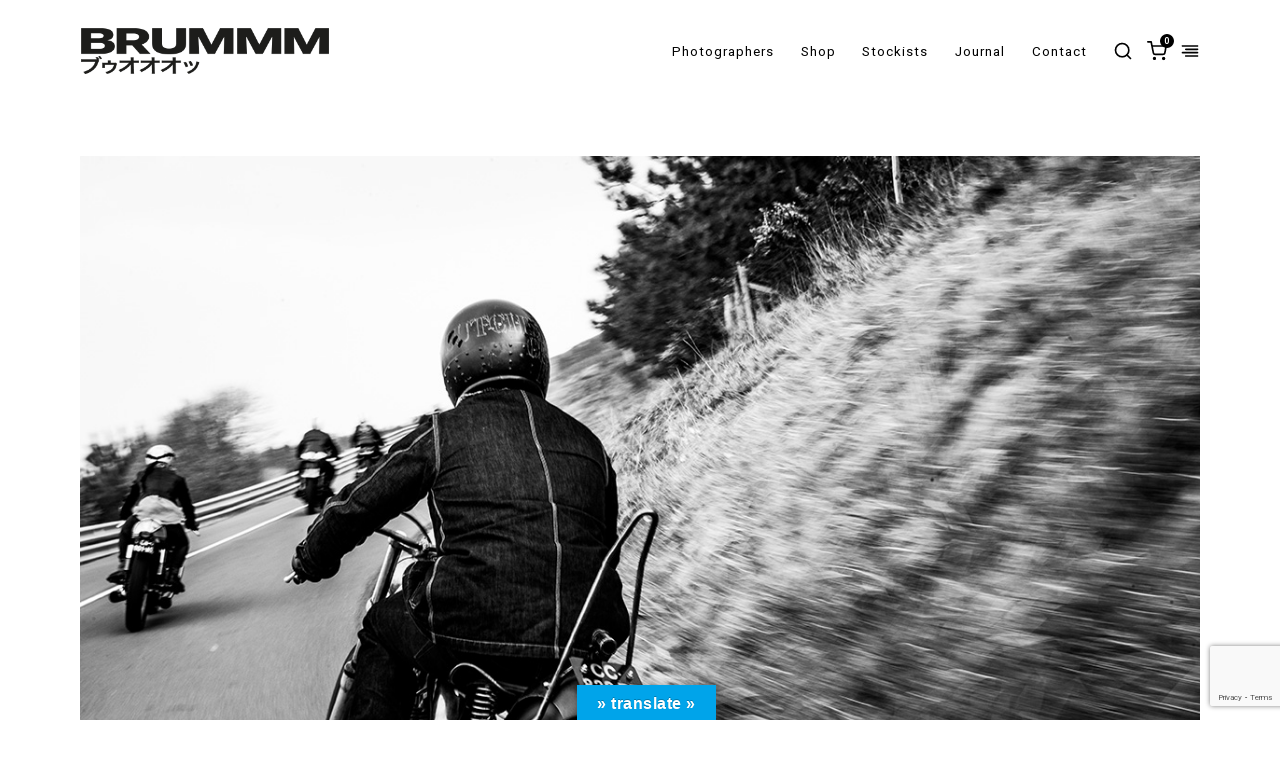

--- FILE ---
content_type: text/html; charset=UTF-8
request_url: https://www.brummm.com/grizzly-ride-wheels-and-waves-2014/hermann-koepf-motoheroes-ww14-l1024555/
body_size: 20169
content:
<!DOCTYPE html>
<html dir="ltr" lang="en-US" prefix="og: https://ogp.me/ns#">
    <head>
        <meta charset="UTF-8">
        <meta name="viewport" content="width=device-width, initial-scale=1">
        <meta http-equiv="X-UA-Compatible" content="ie=edge">
        <title>©hermann-koepf-motoheroes-ww14-L1024555 | BRUMMM M.C. Magazine</title>

		<!-- All in One SEO 4.9.3 - aioseo.com -->
	<meta name="robots" content="max-image-preview:large" />
	<meta name="author" content="Hermann Koepf"/>
	<meta name="google-site-verification" content="fa11wc6MADHNFr7RyKTC4c80Udd16BaLa4t0B5lhJXc" />
	<link rel="canonical" href="https://www.brummm.com/grizzly-ride-wheels-and-waves-2014/hermann-koepf-motoheroes-ww14-l1024555/" />
	<meta name="generator" content="All in One SEO (AIOSEO) 4.9.3" />
		<meta property="og:locale" content="en_US" />
		<meta property="og:site_name" content="BRUMMM M.C. Magazine | Motorious Chronicles – Motorcycle Magazine Coffee Table Book Booklet" />
		<meta property="og:type" content="article" />
		<meta property="og:title" content="©hermann-koepf-motoheroes-ww14-L1024555 | BRUMMM M.C. Magazine" />
		<meta property="og:url" content="https://www.brummm.com/grizzly-ride-wheels-and-waves-2014/hermann-koepf-motoheroes-ww14-l1024555/" />
		<meta property="article:published_time" content="2017-12-12T14:20:32+00:00" />
		<meta property="article:modified_time" content="2017-12-12T14:20:32+00:00" />
		<meta property="article:publisher" content="https://www.facebook.com/BrummmMotoriousChronicles/" />
		<script type="application/ld+json" class="aioseo-schema">
			{"@context":"https:\/\/schema.org","@graph":[{"@type":"BreadcrumbList","@id":"https:\/\/www.brummm.com\/grizzly-ride-wheels-and-waves-2014\/hermann-koepf-motoheroes-ww14-l1024555\/#breadcrumblist","itemListElement":[{"@type":"ListItem","@id":"https:\/\/www.brummm.com#listItem","position":1,"name":"Home","item":"https:\/\/www.brummm.com","nextItem":{"@type":"ListItem","@id":"https:\/\/www.brummm.com\/grizzly-ride-wheels-and-waves-2014\/hermann-koepf-motoheroes-ww14-l1024555\/#listItem","name":"\u00a9hermann-koepf-motoheroes-ww14-L1024555"}},{"@type":"ListItem","@id":"https:\/\/www.brummm.com\/grizzly-ride-wheels-and-waves-2014\/hermann-koepf-motoheroes-ww14-l1024555\/#listItem","position":2,"name":"\u00a9hermann-koepf-motoheroes-ww14-L1024555","previousItem":{"@type":"ListItem","@id":"https:\/\/www.brummm.com#listItem","name":"Home"}}]},{"@type":"ItemPage","@id":"https:\/\/www.brummm.com\/grizzly-ride-wheels-and-waves-2014\/hermann-koepf-motoheroes-ww14-l1024555\/#itempage","url":"https:\/\/www.brummm.com\/grizzly-ride-wheels-and-waves-2014\/hermann-koepf-motoheroes-ww14-l1024555\/","name":"\u00a9hermann-koepf-motoheroes-ww14-L1024555 | BRUMMM M.C. Magazine","inLanguage":"en-US","isPartOf":{"@id":"https:\/\/www.brummm.com\/#website"},"breadcrumb":{"@id":"https:\/\/www.brummm.com\/grizzly-ride-wheels-and-waves-2014\/hermann-koepf-motoheroes-ww14-l1024555\/#breadcrumblist"},"author":{"@id":"https:\/\/www.brummm.com\/author\/hermann-koepf\/#author"},"creator":{"@id":"https:\/\/www.brummm.com\/author\/hermann-koepf\/#author"},"datePublished":"2017-12-12T15:20:32+01:00","dateModified":"2017-12-12T15:20:32+01:00"},{"@type":"Organization","@id":"https:\/\/www.brummm.com\/#organization","name":"BRUMMM M.C. by Kader Eins GmbH","description":"Motorious Chronicles \u2013 Motorcycle Magazine Coffee Table Book Booklet BRUMMM","url":"https:\/\/www.brummm.com\/","logo":{"@type":"ImageObject","url":"https:\/\/www.brummm.com\/wp-content\/uploads\/2019\/04\/brummm.png","@id":"https:\/\/www.brummm.com\/grizzly-ride-wheels-and-waves-2014\/hermann-koepf-motoheroes-ww14-l1024555\/#organizationLogo","width":400,"height":79},"image":{"@id":"https:\/\/www.brummm.com\/grizzly-ride-wheels-and-waves-2014\/hermann-koepf-motoheroes-ww14-l1024555\/#organizationLogo"},"sameAs":["https:\/\/www.facebook.com\/BrummmMotoriousChronicles\/","https:\/\/www.instagram.com\/brummm_chronicles\/","https:\/\/www.youtube.com\/@brummm-mag"]},{"@type":"Person","@id":"https:\/\/www.brummm.com\/author\/hermann-koepf\/#author","url":"https:\/\/www.brummm.com\/author\/hermann-koepf\/","name":"Hermann Koepf","image":{"@type":"ImageObject","@id":"https:\/\/www.brummm.com\/grizzly-ride-wheels-and-waves-2014\/hermann-koepf-motoheroes-ww14-l1024555\/#authorImage","url":"https:\/\/secure.gravatar.com\/avatar\/3ce871863353e190831e1caae29194b11895d025bca89a9981bd64ece0e9d44e?s=96&d=mm&r=g","width":96,"height":96,"caption":"Hermann Koepf"}},{"@type":"WebSite","@id":"https:\/\/www.brummm.com\/#website","url":"https:\/\/www.brummm.com\/","name":"BRUMMM M.C. Magazine","alternateName":"BRUMMM M.C.","description":"Motorious Chronicles \u2013 Motorcycle Magazine Coffee Table Book Booklet","inLanguage":"en-US","publisher":{"@id":"https:\/\/www.brummm.com\/#organization"}}]}
		</script>
		<!-- All in One SEO -->

<link rel='dns-prefetch' href='//www.googletagmanager.com' />
<link rel='dns-prefetch' href='//translate.google.com' />
<link rel='dns-prefetch' href='//capi-automation.s3.us-east-2.amazonaws.com' />
<link rel='dns-prefetch' href='//fonts.googleapis.com' />
<link rel="alternate" type="application/rss+xml" title="BRUMMM M.C. Magazine &raquo; Feed" href="https://www.brummm.com/feed/" />
<link rel="alternate" type="application/rss+xml" title="BRUMMM M.C. Magazine &raquo; Comments Feed" href="https://www.brummm.com/comments/feed/" />
<link rel="alternate" type="application/rss+xml" title="BRUMMM M.C. Magazine &raquo; ©hermann-koepf-motoheroes-ww14-L1024555 Comments Feed" href="https://www.brummm.com/grizzly-ride-wheels-and-waves-2014/hermann-koepf-motoheroes-ww14-l1024555/feed/" />
<link rel="alternate" title="oEmbed (JSON)" type="application/json+oembed" href="https://www.brummm.com/wp-json/oembed/1.0/embed?url=https%3A%2F%2Fwww.brummm.com%2Fgrizzly-ride-wheels-and-waves-2014%2Fhermann-koepf-motoheroes-ww14-l1024555%2F" />
<link rel="alternate" title="oEmbed (XML)" type="text/xml+oembed" href="https://www.brummm.com/wp-json/oembed/1.0/embed?url=https%3A%2F%2Fwww.brummm.com%2Fgrizzly-ride-wheels-and-waves-2014%2Fhermann-koepf-motoheroes-ww14-l1024555%2F&#038;format=xml" />
<style id='wp-img-auto-sizes-contain-inline-css' type='text/css'>
img:is([sizes=auto i],[sizes^="auto," i]){contain-intrinsic-size:3000px 1500px}
/*# sourceURL=wp-img-auto-sizes-contain-inline-css */
</style>
<link rel='stylesheet' id='cf7ic_style-css' href='https://www.brummm.com/wp-content/plugins/contact-form-7-image-captcha/css/cf7ic-style.css?ver=3.3.7' type='text/css' media='all' />
<link rel='stylesheet' id='twb-open-sans-css' href='https://fonts.googleapis.com/css?family=Open+Sans%3A300%2C400%2C500%2C600%2C700%2C800&#038;display=swap&#038;ver=6.9' type='text/css' media='all' />
<link rel='stylesheet' id='twbbwg-global-css' href='https://www.brummm.com/wp-content/plugins/photo-gallery/booster/assets/css/global.css?ver=1.0.0' type='text/css' media='all' />
<link rel='stylesheet' id='sbi_styles-css' href='https://www.brummm.com/wp-content/plugins/instagram-feed/css/sbi-styles.min.css?ver=6.10.0' type='text/css' media='all' />
<style id='wp-emoji-styles-inline-css' type='text/css'>

	img.wp-smiley, img.emoji {
		display: inline !important;
		border: none !important;
		box-shadow: none !important;
		height: 1em !important;
		width: 1em !important;
		margin: 0 0.07em !important;
		vertical-align: -0.1em !important;
		background: none !important;
		padding: 0 !important;
	}
/*# sourceURL=wp-emoji-styles-inline-css */
</style>
<style id='wp-block-library-inline-css' type='text/css'>
:root{--wp-block-synced-color:#7a00df;--wp-block-synced-color--rgb:122,0,223;--wp-bound-block-color:var(--wp-block-synced-color);--wp-editor-canvas-background:#ddd;--wp-admin-theme-color:#007cba;--wp-admin-theme-color--rgb:0,124,186;--wp-admin-theme-color-darker-10:#006ba1;--wp-admin-theme-color-darker-10--rgb:0,107,160.5;--wp-admin-theme-color-darker-20:#005a87;--wp-admin-theme-color-darker-20--rgb:0,90,135;--wp-admin-border-width-focus:2px}@media (min-resolution:192dpi){:root{--wp-admin-border-width-focus:1.5px}}.wp-element-button{cursor:pointer}:root .has-very-light-gray-background-color{background-color:#eee}:root .has-very-dark-gray-background-color{background-color:#313131}:root .has-very-light-gray-color{color:#eee}:root .has-very-dark-gray-color{color:#313131}:root .has-vivid-green-cyan-to-vivid-cyan-blue-gradient-background{background:linear-gradient(135deg,#00d084,#0693e3)}:root .has-purple-crush-gradient-background{background:linear-gradient(135deg,#34e2e4,#4721fb 50%,#ab1dfe)}:root .has-hazy-dawn-gradient-background{background:linear-gradient(135deg,#faaca8,#dad0ec)}:root .has-subdued-olive-gradient-background{background:linear-gradient(135deg,#fafae1,#67a671)}:root .has-atomic-cream-gradient-background{background:linear-gradient(135deg,#fdd79a,#004a59)}:root .has-nightshade-gradient-background{background:linear-gradient(135deg,#330968,#31cdcf)}:root .has-midnight-gradient-background{background:linear-gradient(135deg,#020381,#2874fc)}:root{--wp--preset--font-size--normal:16px;--wp--preset--font-size--huge:42px}.has-regular-font-size{font-size:1em}.has-larger-font-size{font-size:2.625em}.has-normal-font-size{font-size:var(--wp--preset--font-size--normal)}.has-huge-font-size{font-size:var(--wp--preset--font-size--huge)}.has-text-align-center{text-align:center}.has-text-align-left{text-align:left}.has-text-align-right{text-align:right}.has-fit-text{white-space:nowrap!important}#end-resizable-editor-section{display:none}.aligncenter{clear:both}.items-justified-left{justify-content:flex-start}.items-justified-center{justify-content:center}.items-justified-right{justify-content:flex-end}.items-justified-space-between{justify-content:space-between}.screen-reader-text{border:0;clip-path:inset(50%);height:1px;margin:-1px;overflow:hidden;padding:0;position:absolute;width:1px;word-wrap:normal!important}.screen-reader-text:focus{background-color:#ddd;clip-path:none;color:#444;display:block;font-size:1em;height:auto;left:5px;line-height:normal;padding:15px 23px 14px;text-decoration:none;top:5px;width:auto;z-index:100000}html :where(.has-border-color){border-style:solid}html :where([style*=border-top-color]){border-top-style:solid}html :where([style*=border-right-color]){border-right-style:solid}html :where([style*=border-bottom-color]){border-bottom-style:solid}html :where([style*=border-left-color]){border-left-style:solid}html :where([style*=border-width]){border-style:solid}html :where([style*=border-top-width]){border-top-style:solid}html :where([style*=border-right-width]){border-right-style:solid}html :where([style*=border-bottom-width]){border-bottom-style:solid}html :where([style*=border-left-width]){border-left-style:solid}html :where(img[class*=wp-image-]){height:auto;max-width:100%}:where(figure){margin:0 0 1em}html :where(.is-position-sticky){--wp-admin--admin-bar--position-offset:var(--wp-admin--admin-bar--height,0px)}@media screen and (max-width:600px){html :where(.is-position-sticky){--wp-admin--admin-bar--position-offset:0px}}

/*# sourceURL=wp-block-library-inline-css */
</style><style id='wp-block-heading-inline-css' type='text/css'>
h1:where(.wp-block-heading).has-background,h2:where(.wp-block-heading).has-background,h3:where(.wp-block-heading).has-background,h4:where(.wp-block-heading).has-background,h5:where(.wp-block-heading).has-background,h6:where(.wp-block-heading).has-background{padding:1.25em 2.375em}h1.has-text-align-left[style*=writing-mode]:where([style*=vertical-lr]),h1.has-text-align-right[style*=writing-mode]:where([style*=vertical-rl]),h2.has-text-align-left[style*=writing-mode]:where([style*=vertical-lr]),h2.has-text-align-right[style*=writing-mode]:where([style*=vertical-rl]),h3.has-text-align-left[style*=writing-mode]:where([style*=vertical-lr]),h3.has-text-align-right[style*=writing-mode]:where([style*=vertical-rl]),h4.has-text-align-left[style*=writing-mode]:where([style*=vertical-lr]),h4.has-text-align-right[style*=writing-mode]:where([style*=vertical-rl]),h5.has-text-align-left[style*=writing-mode]:where([style*=vertical-lr]),h5.has-text-align-right[style*=writing-mode]:where([style*=vertical-rl]),h6.has-text-align-left[style*=writing-mode]:where([style*=vertical-lr]),h6.has-text-align-right[style*=writing-mode]:where([style*=vertical-rl]){rotate:180deg}
/*# sourceURL=https://www.brummm.com/wp-includes/blocks/heading/style.min.css */
</style>
<style id='wp-block-columns-inline-css' type='text/css'>
.wp-block-columns{box-sizing:border-box;display:flex;flex-wrap:wrap!important}@media (min-width:782px){.wp-block-columns{flex-wrap:nowrap!important}}.wp-block-columns{align-items:normal!important}.wp-block-columns.are-vertically-aligned-top{align-items:flex-start}.wp-block-columns.are-vertically-aligned-center{align-items:center}.wp-block-columns.are-vertically-aligned-bottom{align-items:flex-end}@media (max-width:781px){.wp-block-columns:not(.is-not-stacked-on-mobile)>.wp-block-column{flex-basis:100%!important}}@media (min-width:782px){.wp-block-columns:not(.is-not-stacked-on-mobile)>.wp-block-column{flex-basis:0;flex-grow:1}.wp-block-columns:not(.is-not-stacked-on-mobile)>.wp-block-column[style*=flex-basis]{flex-grow:0}}.wp-block-columns.is-not-stacked-on-mobile{flex-wrap:nowrap!important}.wp-block-columns.is-not-stacked-on-mobile>.wp-block-column{flex-basis:0;flex-grow:1}.wp-block-columns.is-not-stacked-on-mobile>.wp-block-column[style*=flex-basis]{flex-grow:0}:where(.wp-block-columns){margin-bottom:1.75em}:where(.wp-block-columns.has-background){padding:1.25em 2.375em}.wp-block-column{flex-grow:1;min-width:0;overflow-wrap:break-word;word-break:break-word}.wp-block-column.is-vertically-aligned-top{align-self:flex-start}.wp-block-column.is-vertically-aligned-center{align-self:center}.wp-block-column.is-vertically-aligned-bottom{align-self:flex-end}.wp-block-column.is-vertically-aligned-stretch{align-self:stretch}.wp-block-column.is-vertically-aligned-bottom,.wp-block-column.is-vertically-aligned-center,.wp-block-column.is-vertically-aligned-top{width:100%}
/*# sourceURL=https://www.brummm.com/wp-includes/blocks/columns/style.min.css */
</style>
<style id='wp-block-paragraph-inline-css' type='text/css'>
.is-small-text{font-size:.875em}.is-regular-text{font-size:1em}.is-large-text{font-size:2.25em}.is-larger-text{font-size:3em}.has-drop-cap:not(:focus):first-letter{float:left;font-size:8.4em;font-style:normal;font-weight:100;line-height:.68;margin:.05em .1em 0 0;text-transform:uppercase}body.rtl .has-drop-cap:not(:focus):first-letter{float:none;margin-left:.1em}p.has-drop-cap.has-background{overflow:hidden}:root :where(p.has-background){padding:1.25em 2.375em}:where(p.has-text-color:not(.has-link-color)) a{color:inherit}p.has-text-align-left[style*="writing-mode:vertical-lr"],p.has-text-align-right[style*="writing-mode:vertical-rl"]{rotate:180deg}
/*# sourceURL=https://www.brummm.com/wp-includes/blocks/paragraph/style.min.css */
</style>
<link rel='stylesheet' id='wc-blocks-style-css' href='https://www.brummm.com/wp-content/plugins/woocommerce/assets/client/blocks/wc-blocks.css?ver=wc-10.4.3' type='text/css' media='all' />
<style id='global-styles-inline-css' type='text/css'>
:root{--wp--preset--aspect-ratio--square: 1;--wp--preset--aspect-ratio--4-3: 4/3;--wp--preset--aspect-ratio--3-4: 3/4;--wp--preset--aspect-ratio--3-2: 3/2;--wp--preset--aspect-ratio--2-3: 2/3;--wp--preset--aspect-ratio--16-9: 16/9;--wp--preset--aspect-ratio--9-16: 9/16;--wp--preset--color--black: #000000;--wp--preset--color--cyan-bluish-gray: #abb8c3;--wp--preset--color--white: #ffffff;--wp--preset--color--pale-pink: #f78da7;--wp--preset--color--vivid-red: #cf2e2e;--wp--preset--color--luminous-vivid-orange: #ff6900;--wp--preset--color--luminous-vivid-amber: #fcb900;--wp--preset--color--light-green-cyan: #7bdcb5;--wp--preset--color--vivid-green-cyan: #00d084;--wp--preset--color--pale-cyan-blue: #8ed1fc;--wp--preset--color--vivid-cyan-blue: #0693e3;--wp--preset--color--vivid-purple: #9b51e0;--wp--preset--gradient--vivid-cyan-blue-to-vivid-purple: linear-gradient(135deg,rgb(6,147,227) 0%,rgb(155,81,224) 100%);--wp--preset--gradient--light-green-cyan-to-vivid-green-cyan: linear-gradient(135deg,rgb(122,220,180) 0%,rgb(0,208,130) 100%);--wp--preset--gradient--luminous-vivid-amber-to-luminous-vivid-orange: linear-gradient(135deg,rgb(252,185,0) 0%,rgb(255,105,0) 100%);--wp--preset--gradient--luminous-vivid-orange-to-vivid-red: linear-gradient(135deg,rgb(255,105,0) 0%,rgb(207,46,46) 100%);--wp--preset--gradient--very-light-gray-to-cyan-bluish-gray: linear-gradient(135deg,rgb(238,238,238) 0%,rgb(169,184,195) 100%);--wp--preset--gradient--cool-to-warm-spectrum: linear-gradient(135deg,rgb(74,234,220) 0%,rgb(151,120,209) 20%,rgb(207,42,186) 40%,rgb(238,44,130) 60%,rgb(251,105,98) 80%,rgb(254,248,76) 100%);--wp--preset--gradient--blush-light-purple: linear-gradient(135deg,rgb(255,206,236) 0%,rgb(152,150,240) 100%);--wp--preset--gradient--blush-bordeaux: linear-gradient(135deg,rgb(254,205,165) 0%,rgb(254,45,45) 50%,rgb(107,0,62) 100%);--wp--preset--gradient--luminous-dusk: linear-gradient(135deg,rgb(255,203,112) 0%,rgb(199,81,192) 50%,rgb(65,88,208) 100%);--wp--preset--gradient--pale-ocean: linear-gradient(135deg,rgb(255,245,203) 0%,rgb(182,227,212) 50%,rgb(51,167,181) 100%);--wp--preset--gradient--electric-grass: linear-gradient(135deg,rgb(202,248,128) 0%,rgb(113,206,126) 100%);--wp--preset--gradient--midnight: linear-gradient(135deg,rgb(2,3,129) 0%,rgb(40,116,252) 100%);--wp--preset--font-size--small: 13px;--wp--preset--font-size--medium: 20px;--wp--preset--font-size--large: 36px;--wp--preset--font-size--x-large: 42px;--wp--preset--spacing--20: 0.44rem;--wp--preset--spacing--30: 0.67rem;--wp--preset--spacing--40: 1rem;--wp--preset--spacing--50: 1.5rem;--wp--preset--spacing--60: 2.25rem;--wp--preset--spacing--70: 3.38rem;--wp--preset--spacing--80: 5.06rem;--wp--preset--shadow--natural: 6px 6px 9px rgba(0, 0, 0, 0.2);--wp--preset--shadow--deep: 12px 12px 50px rgba(0, 0, 0, 0.4);--wp--preset--shadow--sharp: 6px 6px 0px rgba(0, 0, 0, 0.2);--wp--preset--shadow--outlined: 6px 6px 0px -3px rgb(255, 255, 255), 6px 6px rgb(0, 0, 0);--wp--preset--shadow--crisp: 6px 6px 0px rgb(0, 0, 0);}:where(.is-layout-flex){gap: 0.5em;}:where(.is-layout-grid){gap: 0.5em;}body .is-layout-flex{display: flex;}.is-layout-flex{flex-wrap: wrap;align-items: center;}.is-layout-flex > :is(*, div){margin: 0;}body .is-layout-grid{display: grid;}.is-layout-grid > :is(*, div){margin: 0;}:where(.wp-block-columns.is-layout-flex){gap: 2em;}:where(.wp-block-columns.is-layout-grid){gap: 2em;}:where(.wp-block-post-template.is-layout-flex){gap: 1.25em;}:where(.wp-block-post-template.is-layout-grid){gap: 1.25em;}.has-black-color{color: var(--wp--preset--color--black) !important;}.has-cyan-bluish-gray-color{color: var(--wp--preset--color--cyan-bluish-gray) !important;}.has-white-color{color: var(--wp--preset--color--white) !important;}.has-pale-pink-color{color: var(--wp--preset--color--pale-pink) !important;}.has-vivid-red-color{color: var(--wp--preset--color--vivid-red) !important;}.has-luminous-vivid-orange-color{color: var(--wp--preset--color--luminous-vivid-orange) !important;}.has-luminous-vivid-amber-color{color: var(--wp--preset--color--luminous-vivid-amber) !important;}.has-light-green-cyan-color{color: var(--wp--preset--color--light-green-cyan) !important;}.has-vivid-green-cyan-color{color: var(--wp--preset--color--vivid-green-cyan) !important;}.has-pale-cyan-blue-color{color: var(--wp--preset--color--pale-cyan-blue) !important;}.has-vivid-cyan-blue-color{color: var(--wp--preset--color--vivid-cyan-blue) !important;}.has-vivid-purple-color{color: var(--wp--preset--color--vivid-purple) !important;}.has-black-background-color{background-color: var(--wp--preset--color--black) !important;}.has-cyan-bluish-gray-background-color{background-color: var(--wp--preset--color--cyan-bluish-gray) !important;}.has-white-background-color{background-color: var(--wp--preset--color--white) !important;}.has-pale-pink-background-color{background-color: var(--wp--preset--color--pale-pink) !important;}.has-vivid-red-background-color{background-color: var(--wp--preset--color--vivid-red) !important;}.has-luminous-vivid-orange-background-color{background-color: var(--wp--preset--color--luminous-vivid-orange) !important;}.has-luminous-vivid-amber-background-color{background-color: var(--wp--preset--color--luminous-vivid-amber) !important;}.has-light-green-cyan-background-color{background-color: var(--wp--preset--color--light-green-cyan) !important;}.has-vivid-green-cyan-background-color{background-color: var(--wp--preset--color--vivid-green-cyan) !important;}.has-pale-cyan-blue-background-color{background-color: var(--wp--preset--color--pale-cyan-blue) !important;}.has-vivid-cyan-blue-background-color{background-color: var(--wp--preset--color--vivid-cyan-blue) !important;}.has-vivid-purple-background-color{background-color: var(--wp--preset--color--vivid-purple) !important;}.has-black-border-color{border-color: var(--wp--preset--color--black) !important;}.has-cyan-bluish-gray-border-color{border-color: var(--wp--preset--color--cyan-bluish-gray) !important;}.has-white-border-color{border-color: var(--wp--preset--color--white) !important;}.has-pale-pink-border-color{border-color: var(--wp--preset--color--pale-pink) !important;}.has-vivid-red-border-color{border-color: var(--wp--preset--color--vivid-red) !important;}.has-luminous-vivid-orange-border-color{border-color: var(--wp--preset--color--luminous-vivid-orange) !important;}.has-luminous-vivid-amber-border-color{border-color: var(--wp--preset--color--luminous-vivid-amber) !important;}.has-light-green-cyan-border-color{border-color: var(--wp--preset--color--light-green-cyan) !important;}.has-vivid-green-cyan-border-color{border-color: var(--wp--preset--color--vivid-green-cyan) !important;}.has-pale-cyan-blue-border-color{border-color: var(--wp--preset--color--pale-cyan-blue) !important;}.has-vivid-cyan-blue-border-color{border-color: var(--wp--preset--color--vivid-cyan-blue) !important;}.has-vivid-purple-border-color{border-color: var(--wp--preset--color--vivid-purple) !important;}.has-vivid-cyan-blue-to-vivid-purple-gradient-background{background: var(--wp--preset--gradient--vivid-cyan-blue-to-vivid-purple) !important;}.has-light-green-cyan-to-vivid-green-cyan-gradient-background{background: var(--wp--preset--gradient--light-green-cyan-to-vivid-green-cyan) !important;}.has-luminous-vivid-amber-to-luminous-vivid-orange-gradient-background{background: var(--wp--preset--gradient--luminous-vivid-amber-to-luminous-vivid-orange) !important;}.has-luminous-vivid-orange-to-vivid-red-gradient-background{background: var(--wp--preset--gradient--luminous-vivid-orange-to-vivid-red) !important;}.has-very-light-gray-to-cyan-bluish-gray-gradient-background{background: var(--wp--preset--gradient--very-light-gray-to-cyan-bluish-gray) !important;}.has-cool-to-warm-spectrum-gradient-background{background: var(--wp--preset--gradient--cool-to-warm-spectrum) !important;}.has-blush-light-purple-gradient-background{background: var(--wp--preset--gradient--blush-light-purple) !important;}.has-blush-bordeaux-gradient-background{background: var(--wp--preset--gradient--blush-bordeaux) !important;}.has-luminous-dusk-gradient-background{background: var(--wp--preset--gradient--luminous-dusk) !important;}.has-pale-ocean-gradient-background{background: var(--wp--preset--gradient--pale-ocean) !important;}.has-electric-grass-gradient-background{background: var(--wp--preset--gradient--electric-grass) !important;}.has-midnight-gradient-background{background: var(--wp--preset--gradient--midnight) !important;}.has-small-font-size{font-size: var(--wp--preset--font-size--small) !important;}.has-medium-font-size{font-size: var(--wp--preset--font-size--medium) !important;}.has-large-font-size{font-size: var(--wp--preset--font-size--large) !important;}.has-x-large-font-size{font-size: var(--wp--preset--font-size--x-large) !important;}
:where(.wp-block-columns.is-layout-flex){gap: 2em;}:where(.wp-block-columns.is-layout-grid){gap: 2em;}
/*# sourceURL=global-styles-inline-css */
</style>
<style id='core-block-supports-inline-css' type='text/css'>
.wp-container-core-columns-is-layout-9d6595d7{flex-wrap:nowrap;}
/*# sourceURL=core-block-supports-inline-css */
</style>

<style id='classic-theme-styles-inline-css' type='text/css'>
/*! This file is auto-generated */
.wp-block-button__link{color:#fff;background-color:#32373c;border-radius:9999px;box-shadow:none;text-decoration:none;padding:calc(.667em + 2px) calc(1.333em + 2px);font-size:1.125em}.wp-block-file__button{background:#32373c;color:#fff;text-decoration:none}
/*# sourceURL=/wp-includes/css/classic-themes.min.css */
</style>
<link rel='stylesheet' id='contact-form-7-css' href='https://www.brummm.com/wp-content/plugins/contact-form-7/includes/css/styles.css?ver=6.1.4' type='text/css' media='all' />
<link rel='stylesheet' id='google-language-translator-css' href='https://www.brummm.com/wp-content/plugins/google-language-translator/css/style.css?ver=6.0.20' type='text/css' media='' />
<link rel='stylesheet' id='glt-toolbar-styles-css' href='https://www.brummm.com/wp-content/plugins/google-language-translator/css/toolbar.css?ver=6.0.20' type='text/css' media='' />
<link rel='stylesheet' id='pvfw-modaal-css' href='https://www.brummm.com/wp-content/plugins/pdf-viewer-for-wordpress/tnc-resources/modaal.min.css?ver=12.5.5' type='text/css' media='all' />
<link rel='stylesheet' id='bwg_fonts-css' href='https://www.brummm.com/wp-content/plugins/photo-gallery/css/bwg-fonts/fonts.css?ver=0.0.1' type='text/css' media='all' />
<link rel='stylesheet' id='sumoselect-css' href='https://www.brummm.com/wp-content/plugins/photo-gallery/css/sumoselect.min.css?ver=3.4.6' type='text/css' media='all' />
<link rel='stylesheet' id='mCustomScrollbar-css' href='https://www.brummm.com/wp-content/plugins/photo-gallery/css/jquery.mCustomScrollbar.min.css?ver=3.1.5' type='text/css' media='all' />
<link rel='stylesheet' id='bwg_googlefonts-css' href='https://fonts.googleapis.com/css?family=Ubuntu&#038;subset=greek,latin,greek-ext,vietnamese,cyrillic-ext,latin-ext,cyrillic' type='text/css' media='all' />
<link rel='stylesheet' id='bwg_frontend-css' href='https://www.brummm.com/wp-content/plugins/photo-gallery/css/styles.min.css?ver=1.8.37' type='text/css' media='all' />
<link rel='stylesheet' id='woocommerce-layout-css' href='https://www.brummm.com/wp-content/plugins/woocommerce/assets/css/woocommerce-layout.css?ver=10.4.3' type='text/css' media='all' />
<link rel='stylesheet' id='woocommerce-smallscreen-css' href='https://www.brummm.com/wp-content/plugins/woocommerce/assets/css/woocommerce-smallscreen.css?ver=10.4.3' type='text/css' media='only screen and (max-width: 768px)' />
<link rel='stylesheet' id='woocommerce-general-css' href='https://www.brummm.com/wp-content/plugins/woocommerce/assets/css/woocommerce.css?ver=10.4.3' type='text/css' media='all' />
<style id='woocommerce-inline-inline-css' type='text/css'>
.woocommerce form .form-row .required { visibility: visible; }
/*# sourceURL=woocommerce-inline-inline-css */
</style>
<link rel='stylesheet' id='neuron-style-css' href='https://www.brummm.com/wp-content/plugins/neuron-core-bifrost//assets/styles/style.css?ver=1.0.0' type='text/css' media='all' />
<link rel='stylesheet' id='perfect-scrollbar-style-css' href='https://www.brummm.com/wp-content/plugins/neuron-core-bifrost//assets/styles/perfect-scrollbar.css?ver=1.0.0' type='text/css' media='all' />
<link rel='stylesheet' id='bifrost-main-style-css' href='https://www.brummm.com/wp-content/themes/bifrost/assets/styles/bifrost.css?ver=2.0.0' type='text/css' media='all' />
<link rel='stylesheet' id='magnific-popup-css' href='https://www.brummm.com/wp-content/themes/bifrost/assets/styles/magnific-popup.css?ver=2.0.0' type='text/css' media='all' />
<link rel='stylesheet' id='owl-carousel-css' href='https://www.brummm.com/wp-content/themes/bifrost/assets/styles/owl.carousel.min.css?ver=2.0.0' type='text/css' media='all' />
<link rel='stylesheet' id='bifrost-wp-style-css' href='https://www.brummm.com/wp-content/themes/bifrost-child/style.css?ver=6.9' type='text/css' media='all' />
<style id='bifrost-wp-style-inline-css' type='text/css'>
body,select,.woocommerce .star-rating::before,.woocommerce table tr.shipping td label,.woocommerce table tr.shipping td label span,.l-woocommerce-wrapper .l-woocommerce-wrapper__products-holder.l-woocommerce-wrapper__products-holder--meta-outside .o-neuron-hover .o-neuron-hover__body .o-neuron-hover__body-meta .o-neuron-hover__body-meta__price,.l-primary-footer.l-primary-footer--light-skin .l-primary-footer__copyright .l-primary-footer__copyright__space .l-primary-footer__copyright__social-media ul li a,.l-primary-footer--dark-skin .widget select,.l-primary-footer--dark-skin .widget input,.l-primary-footer--dark-skin .widget textarea,.o-slidingbar__content--dark-skin .widget select,.o-slidingbar__content--dark-skin .widget input,.o-slidingbar__content--dark-skin .widget textarea,.widget.widget_rss ul li,.widget ul li,.m-team.m-team--meta-outside .m-team__member .m-team__member__content .m-team__member__content__subtitle,.woocommerce-info,.woocommerce-message,.woocommerce-error,.woocommerce .o-product .m-product-summary .quantity input,.o-breadcrumb .o-breadcrumb__list .o-breadcrumb__list__item,.o-hero .o-hero__content .o-hero__content__subtitle,.o-mini-cart__holder .o-mini-cart__holder__cart-list .o-mini-cart__holder__cart-list__item .o-mini-cart__holder__cart-list__item__meta .quantity,.o-post-navigation .o-post-navigation__link a .o-post-navigation__text-icon .o-post-navigation__subtitle,.l-portfolio-wrapper .l-portfolio-wrapper__items-holder.l-portfolio-wrapper__items-holder--meta-outside .o-portfolio-item .o-portfolio-item__content .a-separator ul li a,.p-portfolio-single .p-portfolio-single__content .p-portfolio-single__content__meta .meta-subtitle,.woocommerce-checkout .woocommerce-checkout-review-order table tr td strong,.woocommerce-account .woocommerce .woocommerce-MyAccount-navigation ul li a svg,.woocommerce ul.order_details li,#add_payment_method #payment div.payment_box p,.woocommerce-cart #payment div.payment_box p,.woocommerce-checkout #payment div.payment_box p,.t-404 .o-hero .o-hero__content .o-hero__content__subtitle h5,.select2-container .select2-dropdown .select2-results .select2-results__options .select2-results__option{ color: #727272} input::-webkit-input-placeholder,textarea::-webkit-input-placeholder,input:-moz-placeholder,textarea:-moz-placeholder,input::-moz-placeholder,textarea::-moz-placeholder,input:-ms-input-placeholder,textarea:-ms-input-placeholder{ color: #727272 } table,table td,table th,.woocommerce-checkout .woocommerce-checkout-review-order .woocommerce-checkout-payment,#add_payment_method #payment ul.payment_methods, .woocommerce-cart #payment ul.payment_methods,.woocommerce-checkout #payment ul.payment_methods{ border-color: hsl(0, 0%, 83%) !important} fieldset,fieldset legend,select,.select2 .selection .select2-selection .select2-selection__rendered .select2-selection__choice,.select2-container .select2-dropdown .select2-search input,.tagcloud a,hr,#add_payment_method #payment div.payment_box,.woocommerce-cart #payment div.payment_box,.woocommerce-checkout #payment div.payment_box,.l-primary-footer.l-primary-footer--light-skin .l-primary-footer__widgets .l-primary-footer__widgets__space,.l-primary-header--sticky .headroom.headroom--not-top,.m-site-search .m-site-search__content .m-site-search__content__inner .m-site-search__form .m-site-search__form__icon span,.m-primary-top-header,.l-primary-footer--dark-skin .widget .widgettitle-wrapper hr,.o-slidingbar__content--dark-skin .widget .widgettitle-wrapper hr,.woocommerce form .form-row.woocommerce-validated input.input-text,.woocommerce form.login,.woocommerce form.register,.woocommerce .o-product .m-product-summary .product_meta,.woocommerce .o-product .woocommerce-tabs .woocommerce-Tabs-panel,.o-breadcrumb,.o-comments .o-comments__area .o-comment .o-comment__avatar img,.o-comments .o-comments__area .comment-respond,.o-pagination,.o-pagination.o-pagination--pages .o-pagination--pages__numbers a span,.o-post-navigation,.l-blog-wrapper .l-blog-wrapper__posts-holder.l-blog-wrapper__posts-holder--meta-outside .o-blog-post,.woocommerce .woocommerce-cart-form table .actions .coupon #coupon_code,.woocommerce-checkout .woocommerce-checkout-review-order .woocommerce-checkout-payment,.woocommerce-account .woocommerce .woocommerce-MyAccount-navigation ul li,.woocommerce ul.order_details,.woocommerce ul.order_details li{ border-color: #eaeaea} .o-comments__area,.select2 .selection .select2-selection,.woocommerce .o-product .woocommerce-tabs .woocommerce-Tabs-panel .woocommerce-Reviews #comments .commentlist .comment .comment_container img.avatar,.o-mini-cart__total-holder .o-mini-cart__total-holder__total,.woocommerce-checkout .checkout_coupon,.woocommerce-checkout .woocommerce-checkout-review-order .woocommerce-checkout-payment .wc_payment_methods{ border-color: #eaeaea !important} input,textarea{ border-color: hsl(0, 0%, 89%)} .o-pagination.o-pagination--pages .o-pagination--pages__numbers span,.o-pagination.o-pagination--pages .o-pagination--pages__numbers a:hover span{ border-color: hsl(0, 0%, 86%)} .ui-slider,.o-pagination ul.o-pagination__numbers li.active a{ background-color: #eaeaea} .a-woo-badge.a-woo-badge--red-color,.woocommerce form .form-row .required,.woocommerce .o-product .m-product-summary p.stock.out-of-stock,.widget.widget_layered_nav_filters ul li a::before,.woocommerce form .form-row.woocommerce-invalid label{ color: #1cb1fb} .woocommerce form .form-row.woocommerce-invalid input.input-text,.woocommerce-error{ border-color: #1cb1fb}
/*# sourceURL=bifrost-wp-style-inline-css */
</style>
<link rel='stylesheet' id='bifrost-fonts-css' href='//fonts.googleapis.com/css?family=Roboto%3A300%2C400%2C400i%2C500%2C700&#038;ver=2.0.0' type='text/css' media='all' />
<link rel='stylesheet' id='borlabs-cookie-custom-css' href='https://www.brummm.com/wp-content/cache/borlabs-cookie/1/borlabs-cookie-1-en.css?ver=3.3.23-56' type='text/css' media='all' />
<link rel='stylesheet' id='kirki-styles-neuron_kirki-css' href='https://www.brummm.com/wp-content/plugins/neuron-core-bifrost/includes/plugins/kirki/assets/css/kirki-styles.css?ver=3.0.35.3' type='text/css' media='all' />
<style id='kirki-styles-neuron_kirki-inline-css' type='text/css'>
h1, .h1{font-size:50px;line-height:54px;}body, .wp-caption p.wp-caption-text, .select2 .selection .select2-selection .select2-selection__rendered, .m-progress-bar .m-progress-bar__label span, table td, table th, .woocommerce .o-product .m-product-summary .product_meta > span a, .l-primary-footer .l-primary-footer__copyright .l-primary-footer__copyright__space .l-primary-footer__copyright__text > *{letter-spacing:0.5px;text-transform:none;}.l-primary-header.l-primary-header--default ul.menu.m-header-default-menu li.menu-item > a{letter-spacing:1px;text-transform:none;}.p-blog-single .p-blog-single__wrapper .o-blog-post .o-blog-post__title{text-transform:none;}.l-woocommerce-wrapper .l-woocommerce-wrapper__products-holder. .o-neuron-hover .o-neuron-hover-holder .o-neuron-hover-holder__body .o-neuron-hover-holder__body-meta .o-neuron-hover-holder__body-meta__title{text-transform:none;}.l-woocommerce-wrapper .l-woocommerce-wrapper__products-holder .o-neuron-hover .o-neuron-hover-holder .o-neuron-hover-holder__body .o-neuron-hover-holder__body-meta .o-neuron-hover-holder__body-meta__price{text-transform:none;}
/*# sourceURL=kirki-styles-neuron_kirki-inline-css */
</style>
<link rel='stylesheet' id='parent-style-css' href='https://www.brummm.com/wp-content/themes/bifrost/style.css?ver=6.9' type='text/css' media='all' />
<link rel='stylesheet' id='child-style-css' href='https://www.brummm.com/wp-content/themes/bifrost-child/style.css?ver=6.9' type='text/css' media='all' />
<script id="woocommerce-google-analytics-integration-gtag-js-after">
/* Google Analytics for WooCommerce (gtag.js) */
					window.dataLayer = window.dataLayer || [];
					function gtag(){dataLayer.push(arguments);}
					// Set up default consent state.
					for ( const mode of [{"analytics_storage":"denied","ad_storage":"denied","ad_user_data":"denied","ad_personalization":"denied","region":["AT","BE","BG","HR","CY","CZ","DK","EE","FI","FR","DE","GR","HU","IS","IE","IT","LV","LI","LT","LU","MT","NL","NO","PL","PT","RO","SK","SI","ES","SE","GB","CH"]}] || [] ) {
						gtag( "consent", "default", { "wait_for_update": 500, ...mode } );
					}
					gtag("js", new Date());
					gtag("set", "developer_id.dOGY3NW", true);
					gtag("config", "G-3KRETMHHH9", {"track_404":true,"allow_google_signals":true,"logged_in":false,"linker":{"domains":[],"allow_incoming":true},"custom_map":{"dimension1":"logged_in"}});
//# sourceURL=woocommerce-google-analytics-integration-gtag-js-after
</script>
<script src="https://www.brummm.com/wp-includes/js/jquery/jquery.min.js?ver=3.7.1" id="jquery-core-js"></script>
<script src="https://www.brummm.com/wp-includes/js/jquery/jquery-migrate.min.js?ver=3.4.1" id="jquery-migrate-js"></script>
<script src="https://www.brummm.com/wp-content/plugins/photo-gallery/booster/assets/js/circle-progress.js?ver=1.2.2" id="twbbwg-circle-js"></script>
<script id="twbbwg-global-js-extra">
var twb = {"nonce":"63dae65d48","ajax_url":"https://www.brummm.com/wp-admin/admin-ajax.php","plugin_url":"https://www.brummm.com/wp-content/plugins/photo-gallery/booster","href":"https://www.brummm.com/wp-admin/admin.php?page=twbbwg_photo-gallery"};
var twb = {"nonce":"63dae65d48","ajax_url":"https://www.brummm.com/wp-admin/admin-ajax.php","plugin_url":"https://www.brummm.com/wp-content/plugins/photo-gallery/booster","href":"https://www.brummm.com/wp-admin/admin.php?page=twbbwg_photo-gallery"};
//# sourceURL=twbbwg-global-js-extra
</script>
<script src="https://www.brummm.com/wp-content/plugins/photo-gallery/booster/assets/js/global.js?ver=1.0.0" id="twbbwg-global-js"></script>
<script src="https://www.brummm.com/wp-content/plugins/photo-gallery/js/jquery.sumoselect.min.js?ver=3.4.6" id="sumoselect-js"></script>
<script src="https://www.brummm.com/wp-content/plugins/photo-gallery/js/tocca.min.js?ver=2.0.9" id="bwg_mobile-js"></script>
<script src="https://www.brummm.com/wp-content/plugins/photo-gallery/js/jquery.mCustomScrollbar.concat.min.js?ver=3.1.5" id="mCustomScrollbar-js"></script>
<script src="https://www.brummm.com/wp-content/plugins/photo-gallery/js/jquery.fullscreen.min.js?ver=0.6.0" id="jquery-fullscreen-js"></script>
<script id="bwg_frontend-js-extra">
var bwg_objectsL10n = {"bwg_field_required":"field is required.","bwg_mail_validation":"This is not a valid email address.","bwg_search_result":"There are no images matching your search.","bwg_select_tag":"Select Tag","bwg_order_by":"Order By","bwg_search":"Search","bwg_show_ecommerce":"Show Ecommerce","bwg_hide_ecommerce":"Hide Ecommerce","bwg_show_comments":"Show Comments","bwg_hide_comments":"Hide Comments","bwg_restore":"Restore","bwg_maximize":"Maximize","bwg_fullscreen":"Fullscreen","bwg_exit_fullscreen":"Exit Fullscreen","bwg_search_tag":"SEARCH...","bwg_tag_no_match":"No tags found","bwg_all_tags_selected":"All tags selected","bwg_tags_selected":"tags selected","play":"Play","pause":"Pause","is_pro":"","bwg_play":"Play","bwg_pause":"Pause","bwg_hide_info":"Hide info","bwg_show_info":"Show info","bwg_hide_rating":"Hide rating","bwg_show_rating":"Show rating","ok":"Ok","cancel":"Cancel","select_all":"Select all","lazy_load":"0","lazy_loader":"https://www.brummm.com/wp-content/plugins/photo-gallery/images/ajax_loader.png","front_ajax":"0","bwg_tag_see_all":"see all tags","bwg_tag_see_less":"see less tags"};
//# sourceURL=bwg_frontend-js-extra
</script>
<script src="https://www.brummm.com/wp-content/plugins/photo-gallery/js/scripts.min.js?ver=1.8.37" id="bwg_frontend-js"></script>
<script src="//www.brummm.com/wp-content/plugins/revslider/sr6/assets/js/rbtools.min.js?ver=6.7.40" async id="tp-tools-js"></script>
<script src="//www.brummm.com/wp-content/plugins/revslider/sr6/assets/js/rs6.min.js?ver=6.7.40" async id="revmin-js"></script>
<script src="https://www.brummm.com/wp-content/plugins/woocommerce/assets/js/jquery-blockui/jquery.blockUI.min.js?ver=2.7.0-wc.10.4.3" id="wc-jquery-blockui-js" data-wp-strategy="defer"></script>
<script id="wc-add-to-cart-js-extra">
var wc_add_to_cart_params = {"ajax_url":"/wp-admin/admin-ajax.php","wc_ajax_url":"/?wc-ajax=%%endpoint%%","i18n_view_cart":"View cart","cart_url":"https://www.brummm.com/warenkorb/","is_cart":"","cart_redirect_after_add":"yes"};
//# sourceURL=wc-add-to-cart-js-extra
</script>
<script src="https://www.brummm.com/wp-content/plugins/woocommerce/assets/js/frontend/add-to-cart.min.js?ver=10.4.3" id="wc-add-to-cart-js" data-wp-strategy="defer"></script>
<script src="https://www.brummm.com/wp-content/plugins/woocommerce/assets/js/js-cookie/js.cookie.min.js?ver=2.1.4-wc.10.4.3" id="wc-js-cookie-js" defer data-wp-strategy="defer"></script>
<script id="woocommerce-js-extra">
var woocommerce_params = {"ajax_url":"/wp-admin/admin-ajax.php","wc_ajax_url":"/?wc-ajax=%%endpoint%%","i18n_password_show":"Show password","i18n_password_hide":"Hide password"};
//# sourceURL=woocommerce-js-extra
</script>
<script src="https://www.brummm.com/wp-content/plugins/woocommerce/assets/js/frontend/woocommerce.min.js?ver=10.4.3" id="woocommerce-js" defer data-wp-strategy="defer"></script>
<script src="https://www.brummm.com/wp-content/plugins/js_composer/assets/js/vendors/woocommerce-add-to-cart.js?ver=8.7.2" id="vc_woocommerce-add-to-cart-js-js"></script>
<script id="WCPAY_ASSETS-js-extra">
var wcpayAssets = {"url":"https://www.brummm.com/wp-content/plugins/woocommerce-payments/dist/"};
//# sourceURL=WCPAY_ASSETS-js-extra
</script>
<script data-no-optimize="1" data-no-minify="1" data-cfasync="false" src="https://www.brummm.com/wp-content/cache/borlabs-cookie/1/borlabs-cookie-config-en.json.js?ver=3.3.23-72" id="borlabs-cookie-config-js"></script>
<script></script><link rel="https://api.w.org/" href="https://www.brummm.com/wp-json/" /><link rel="alternate" title="JSON" type="application/json" href="https://www.brummm.com/wp-json/wp/v2/media/1808" /><link rel="EditURI" type="application/rsd+xml" title="RSD" href="https://www.brummm.com/xmlrpc.php?rsd" />
<meta name="generator" content="WordPress 6.9" />
<meta name="generator" content="WooCommerce 10.4.3" />
<link rel='shortlink' href='https://www.brummm.com/?p=1808' />
<style>.goog-te-gadget{margin-top:2px!important;}p.hello{font-size:12px;color:#666;}div.skiptranslate.goog-te-gadget{display:inline!important;}#google_language_translator{clear:both;}#flags{width:165px;}#flags a{display:inline-block;margin-right:2px;}#google_language_translator a{display:none!important;}div.skiptranslate.goog-te-gadget{display:inline!important;}.goog-te-gadget{color:transparent!important;}.goog-te-gadget{font-size:0px!important;}.goog-branding{display:none;}.goog-tooltip{display: none!important;}.goog-tooltip:hover{display: none!important;}.goog-text-highlight{background-color:transparent!important;border:none!important;box-shadow:none!important;}#google_language_translator select.goog-te-combo{color:#32373c;}div.skiptranslate{display:none!important;}body{top:0px!important;}#goog-gt-{display:none!important;}font font{background-color:transparent!important;box-shadow:none!important;position:initial!important;}#glt-translate-trigger{left:50%; margin-left:-63px; right:auto;}#glt-translate-trigger > span{color:#ffffff;}#glt-translate-trigger{background:#00a4ea;}</style><style type='text/css'>
				iframe.pvfw-pdf-viewer-frame{
					border: 0px;
				}
				@media screen and (max-width: 799px) {
					iframe.pvfw-pdf-viewer-frame{
						height: 400px;
					}
				}</style>	<noscript><style>.woocommerce-product-gallery{ opacity: 1 !important; }</style></noscript>
	<style type="text/css" id="filter-everything-inline-css">.wpc-orderby-select{width:100%}.wpc-filters-open-button-container{display:none}.wpc-debug-message{padding:16px;font-size:14px;border:1px dashed #ccc;margin-bottom:20px}.wpc-debug-title{visibility:hidden}.wpc-button-inner,.wpc-chip-content{display:flex;align-items:center}.wpc-icon-html-wrapper{position:relative;margin-right:10px;top:2px}.wpc-icon-html-wrapper span{display:block;height:1px;width:18px;border-radius:3px;background:#2c2d33;margin-bottom:4px;position:relative}span.wpc-icon-line-1:after,span.wpc-icon-line-2:after,span.wpc-icon-line-3:after{content:"";display:block;width:3px;height:3px;border:1px solid #2c2d33;background-color:#fff;position:absolute;top:-2px;box-sizing:content-box}span.wpc-icon-line-3:after{border-radius:50%;left:2px}span.wpc-icon-line-1:after{border-radius:50%;left:5px}span.wpc-icon-line-2:after{border-radius:50%;left:12px}body .wpc-filters-open-button-container a.wpc-filters-open-widget,body .wpc-filters-open-button-container a.wpc-open-close-filters-button{display:inline-block;text-align:left;border:1px solid #2c2d33;border-radius:2px;line-height:1.5;padding:7px 12px;background-color:transparent;color:#2c2d33;box-sizing:border-box;text-decoration:none!important;font-weight:400;transition:none;position:relative}@media screen and (max-width:768px){.wpc_show_bottom_widget .wpc-filters-open-button-container,.wpc_show_open_close_button .wpc-filters-open-button-container{display:block}.wpc_show_bottom_widget .wpc-filters-open-button-container{margin-top:1em;margin-bottom:1em}}</style>
			<script  type="text/javascript">
				!function(f,b,e,v,n,t,s){if(f.fbq)return;n=f.fbq=function(){n.callMethod?
					n.callMethod.apply(n,arguments):n.queue.push(arguments)};if(!f._fbq)f._fbq=n;
					n.push=n;n.loaded=!0;n.version='2.0';n.queue=[];t=b.createElement(e);t.async=!0;
					t.src=v;s=b.getElementsByTagName(e)[0];s.parentNode.insertBefore(t,s)}(window,
					document,'script','https://connect.facebook.net/en_US/fbevents.js');
			</script>
			<!-- WooCommerce Facebook Integration Begin -->
			<script  type="text/javascript">

				fbq('init', '184070562161684', {}, {
    "agent": "woocommerce_0-10.4.3-3.5.15"
});

				document.addEventListener( 'DOMContentLoaded', function() {
					// Insert placeholder for events injected when a product is added to the cart through AJAX.
					document.body.insertAdjacentHTML( 'beforeend', '<div class=\"wc-facebook-pixel-event-placeholder\"></div>' );
				}, false );

			</script>
			<!-- WooCommerce Facebook Integration End -->
			<meta name="generator" content="Powered by WPBakery Page Builder - drag and drop page builder for WordPress."/>
<meta name="generator" content="Powered by Slider Revolution 6.7.40 - responsive, Mobile-Friendly Slider Plugin for WordPress with comfortable drag and drop interface." />
<link rel="icon" href="https://www.brummm.com/wp-content/uploads/2025/11/cropped-brummmicon-32x32.png" sizes="32x32" />
<link rel="icon" href="https://www.brummm.com/wp-content/uploads/2025/11/cropped-brummmicon-192x192.png" sizes="192x192" />
<link rel="apple-touch-icon" href="https://www.brummm.com/wp-content/uploads/2025/11/cropped-brummmicon-180x180.png" />
<meta name="msapplication-TileImage" content="https://www.brummm.com/wp-content/uploads/2025/11/cropped-brummmicon-270x270.png" />
<script>function setREVStartSize(e){
			//window.requestAnimationFrame(function() {
				window.RSIW = window.RSIW===undefined ? window.innerWidth : window.RSIW;
				window.RSIH = window.RSIH===undefined ? window.innerHeight : window.RSIH;
				try {
					var pw = document.getElementById(e.c).parentNode.offsetWidth,
						newh;
					pw = pw===0 || isNaN(pw) || (e.l=="fullwidth" || e.layout=="fullwidth") ? window.RSIW : pw;
					e.tabw = e.tabw===undefined ? 0 : parseInt(e.tabw);
					e.thumbw = e.thumbw===undefined ? 0 : parseInt(e.thumbw);
					e.tabh = e.tabh===undefined ? 0 : parseInt(e.tabh);
					e.thumbh = e.thumbh===undefined ? 0 : parseInt(e.thumbh);
					e.tabhide = e.tabhide===undefined ? 0 : parseInt(e.tabhide);
					e.thumbhide = e.thumbhide===undefined ? 0 : parseInt(e.thumbhide);
					e.mh = e.mh===undefined || e.mh=="" || e.mh==="auto" ? 0 : parseInt(e.mh,0);
					if(e.layout==="fullscreen" || e.l==="fullscreen")
						newh = Math.max(e.mh,window.RSIH);
					else{
						e.gw = Array.isArray(e.gw) ? e.gw : [e.gw];
						for (var i in e.rl) if (e.gw[i]===undefined || e.gw[i]===0) e.gw[i] = e.gw[i-1];
						e.gh = e.el===undefined || e.el==="" || (Array.isArray(e.el) && e.el.length==0)? e.gh : e.el;
						e.gh = Array.isArray(e.gh) ? e.gh : [e.gh];
						for (var i in e.rl) if (e.gh[i]===undefined || e.gh[i]===0) e.gh[i] = e.gh[i-1];
											
						var nl = new Array(e.rl.length),
							ix = 0,
							sl;
						e.tabw = e.tabhide>=pw ? 0 : e.tabw;
						e.thumbw = e.thumbhide>=pw ? 0 : e.thumbw;
						e.tabh = e.tabhide>=pw ? 0 : e.tabh;
						e.thumbh = e.thumbhide>=pw ? 0 : e.thumbh;
						for (var i in e.rl) nl[i] = e.rl[i]<window.RSIW ? 0 : e.rl[i];
						sl = nl[0];
						for (var i in nl) if (sl>nl[i] && nl[i]>0) { sl = nl[i]; ix=i;}
						var m = pw>(e.gw[ix]+e.tabw+e.thumbw) ? 1 : (pw-(e.tabw+e.thumbw)) / (e.gw[ix]);
						newh =  (e.gh[ix] * m) + (e.tabh + e.thumbh);
					}
					var el = document.getElementById(e.c);
					if (el!==null && el) el.style.height = newh+"px";
					el = document.getElementById(e.c+"_wrapper");
					if (el!==null && el) {
						el.style.height = newh+"px";
						el.style.display = "block";
					}
				} catch(e){
					console.log("Failure at Presize of Slider:" + e)
				}
			//});
		  };</script>
<noscript><style> .wpb_animate_when_almost_visible { opacity: 1; }</style></noscript>    <link rel='stylesheet' id='rs-plugin-settings-css' href='//www.brummm.com/wp-content/plugins/revslider/sr6/assets/css/rs6.css?ver=6.7.40' type='text/css' media='all' />
<style id='rs-plugin-settings-inline-css' type='text/css'>
#rs-demo-id {}
/*# sourceURL=rs-plugin-settings-inline-css */
</style>
</head>
    <body class="attachment wp-singular attachment-template-default single single-attachment postid-1808 attachmentid-1808 attachment-jpeg wp-theme-bifrost wp-child-theme-bifrost-child theme-bifrost woocommerce-no-js page-id-1808 wpb-js-composer js-comp-ver-8.7.2 vc_responsive">
                <div class="l-theme-wrapper">
                        
            <div class="l-primary-header--responsive-wrapper l-primary-header--sticky l-primary-header--responsive-height l-primary-header--autohide">
                <header class="l-primary-header l-primary-header--responsive">
                     <div class="container">
    <div class="d-flex align-items-center">
        <div class="a-logo a-logo--image">
    <a href="https://www.brummm.com/" style="width: 250px;height: 49px">
        <img width="400" height="79" src="https://www.brummm.com/wp-content/uploads/2019/04/brummm.png" class="a-logo--image__inner a-logo--image__inner--dark" alt="" decoding="async" srcset="https://www.brummm.com/wp-content/uploads/2019/04/brummm.png 400w, https://www.brummm.com/wp-content/uploads/2019/04/brummm-150x30.png 150w, https://www.brummm.com/wp-content/uploads/2019/04/brummm-300x59.png 300w" sizes="(max-width: 400px) 100vw, 400px" /><img width="400" height="79" src="https://www.brummm.com/wp-content/uploads/2019/04/brummm.png" class="a-logo--image__inner a-logo--image__inner--light" alt="" decoding="async" srcset="https://www.brummm.com/wp-content/uploads/2019/04/brummm.png 400w, https://www.brummm.com/wp-content/uploads/2019/04/brummm-150x30.png 150w, https://www.brummm.com/wp-content/uploads/2019/04/brummm-300x59.png 300w" sizes="(max-width: 400px) 100vw, 400px" />    </a>
</div>        <div class="ml-auto d-flex align-items-center">
            <div class="l-primary-header__icons d-flex align-items-center">
                <div class="m-site-search-holder">
    <a class="a-site-search-icon d-none d-lg-flex" href="#">
        <svg xmlns="http://www.w3.org/2000/svg" width="20" height="20" viewBox="0 0 24 24" fill="none" stroke="currentColor" stroke-width="2" stroke-linecap="round" stroke-linejoin="round" class="feather feather-search"><circle cx="11" cy="11" r="8"></circle><line x1="21" y1="21" x2="16.65" y2="16.65"></line></svg>
    </a>
    <div class="m-site-search d-none d-lg-block">
    <div class="m-site-search__content">
    <div class="m-site-search__close-icon">
        <svg xmlns="http://www.w3.org/2000/svg" width="24" height="24" viewBox="0 0 24 24" fill="none" stroke="currentColor" stroke-width="2" stroke-linecap="round" stroke-linejoin="round" class="feather feather-x"><line x1="18" y1="6" x2="6" y2="18"></line><line x1="6" y1="6" x2="18" y2="18"></line></svg>
    </div>
    <div class="container">
        <div class="m-site-search__content__inner">
            <div class="m-site-search__form">
                <form action="https://www.brummm.com/" method="get">
                    <input class="m-site-search__form__input" placeholder="Search..." type="search" name="s" id="search" />
                    <label class="m-site-search__form__icon">
                        <input type="submit" />
                        <span>
                            <svg xmlns="http://www.w3.org/2000/svg" width="20" height="20" viewBox="0 0 24 24" fill="none" stroke="currentColor" stroke-width="2" stroke-linecap="round" stroke-linejoin="round" class="feather feather-search"><circle cx="11" cy="11" r="8"></circle><line x1="21" y1="21" x2="16.65" y2="16.65"></line></svg>
                        </span>
                    </label>
                </form>
            </div>
        </div>
    </div>
</div></div></div>                <div class="l-primary-header__bag d-none d-lg-flex">
    <a class="l-primary-header__bag__icon" href="https://www.brummm.com/warenkorb/">
        <svg xmlns="http://www.w3.org/2000/svg" width="20" height="20" viewBox="0 0 24 24" fill="none" stroke="currentColor" stroke-width="2" stroke-linecap="round" stroke-linejoin="round" class="feather feather-shopping-cart"><circle cx="9" cy="21" r="1"></circle><circle cx="20" cy="21" r="1"></circle><path d="M1 1h4l2.68 13.39a2 2 0 0 0 2 1.61h9.72a2 2 0 0 0 2-1.61L23 6H6"></path></svg>
        <span class="number">0</span>
    </a>
    <div class="o-mini-cart">
        <div class="o-mini-cart__holder widget_shopping_cart_content"></div>
    </div>
</div>

                <div class="a-slidingbar-icon d-none d-lg-flex">
    <a href="#">
        <svg xmlns="http://www.w3.org/2000/svg" width="20" height="20" viewBox="0 0 24 24" fill="none" stroke="currentColor" stroke-width="2" stroke-linecap="round" stroke-linejoin="round" class="feather feather-align-right"><line x1="21" y1="10" x2="7" y2="10"></line><line x1="21" y1="6" x2="3" y2="6"></line><line x1="21" y1="14" x2="3" y2="14"></line><line x1="21" y1="18" x2="7" y2="18"></line></svg>
    </a>
</div>            </div>
            <a href="#" class="l-primary-header--responsive__icon" id="l-primary-header--responsive__icon">
                <svg style="enable-background:new 0 0 139 139;" version="1.1" viewBox="0 0 139 139" xml:space="preserve" xmlns="http://www.w3.org/2000/svg" xmlns:xlink="http://www.w3.org/1999/xlink"><line class="st0" x1="26.5" x2="112.5" y1="46.3" y2="46.3"/><line class="st0" id="XMLID_9_" x1="26.5" x2="112.5" y1="92.7" y2="92.7"/><line class="st0" id="XMLID_8_" x1="26.5" x2="112.5" y1="69.5" y2="69.5"/></svg>
            </a>
        </div>
    </div>
    <div class="l-primary-header--responsive__nav">
        <nav class="menu-main-container"><ul id="menu-main" class="menu"><li id="menu-item-20209" class="menu-item menu-item-type-post_type menu-item-object-page m-mega-menu--two menu-item-20209"><a href="https://www.brummm.com/photographers/">Photographers</a></li>
<li id="menu-item-93" class="menu-item menu-item-type-post_type menu-item-object-page m-mega-menu--two menu-item-93"><a href="https://www.brummm.com/shop/">Shop</a></li>
<li id="menu-item-152" class="menu-item menu-item-type-post_type menu-item-object-page m-mega-menu--two menu-item-152"><a href="https://www.brummm.com/retailers-and-partners/">Stockists</a></li>
<li id="menu-item-1813" class="menu-item menu-item-type-post_type menu-item-object-page current_page_parent m-mega-menu--two menu-item-1813"><a href="https://www.brummm.com/journal/">Journal</a></li>
<li id="menu-item-79" class="menu-item menu-item-type-post_type menu-item-object-page m-mega-menu--two menu-item-79"><a href="https://www.brummm.com/contact/">Contact</a></li>
</ul></nav>    </div>
</div>                </header>
            </div>

            <div class="l-primary-header--default-wrapper l-primary-header--sticky l-primary-header--default-height l-primary-header--autohide">
                <header class="l-primary-header l-primary-header--default">
                    <div class="container">
    <div class="d-flex align-items-stretch l-primary-header__holder">
        <div class="a-logo a-logo--image">
    <a href="https://www.brummm.com/" style="width: 250px;height: 49px">
        <img width="400" height="79" src="https://www.brummm.com/wp-content/uploads/2019/04/brummm.png" class="a-logo--image__inner a-logo--image__inner--dark" alt="" decoding="async" srcset="https://www.brummm.com/wp-content/uploads/2019/04/brummm.png 400w, https://www.brummm.com/wp-content/uploads/2019/04/brummm-150x30.png 150w, https://www.brummm.com/wp-content/uploads/2019/04/brummm-300x59.png 300w" sizes="(max-width: 400px) 100vw, 400px" /><img width="400" height="79" src="https://www.brummm.com/wp-content/uploads/2019/04/brummm.png" class="a-logo--image__inner a-logo--image__inner--light" alt="" decoding="async" srcset="https://www.brummm.com/wp-content/uploads/2019/04/brummm.png 400w, https://www.brummm.com/wp-content/uploads/2019/04/brummm-150x30.png 150w, https://www.brummm.com/wp-content/uploads/2019/04/brummm-300x59.png 300w" sizes="(max-width: 400px) 100vw, 400px" />    </a>
</div>        <div class="ml-auto d-flex align-items-stretch">
            <div class="d-flex align-items-stretch">
                <div class="l-primary-header--default__nav d-flex align-items-stretch">
                    <nav class="d-flex m-nav-menu--horizontal"><ul id="menu-main-1" class="menu m-header-default-menu d-flex align-items-stretch"><li class="menu-item menu-item-type-post_type menu-item-object-page m-mega-menu--two menu-item-20209"><a href="https://www.brummm.com/photographers/">Photographers</a></li>
<li class="menu-item menu-item-type-post_type menu-item-object-page m-mega-menu--two menu-item-93"><a href="https://www.brummm.com/shop/">Shop</a></li>
<li class="menu-item menu-item-type-post_type menu-item-object-page m-mega-menu--two menu-item-152"><a href="https://www.brummm.com/retailers-and-partners/">Stockists</a></li>
<li class="menu-item menu-item-type-post_type menu-item-object-page current_page_parent m-mega-menu--two menu-item-1813"><a href="https://www.brummm.com/journal/">Journal</a></li>
<li class="menu-item menu-item-type-post_type menu-item-object-page m-mega-menu--two menu-item-79"><a href="https://www.brummm.com/contact/">Contact</a></li>
</ul></nav>                </div>
                                    <div class="l-primary-header__icons d-flex align-items-center">
                        <div class="m-site-search-holder">
    <a class="a-site-search-icon d-none d-lg-flex" href="#">
        <svg xmlns="http://www.w3.org/2000/svg" width="20" height="20" viewBox="0 0 24 24" fill="none" stroke="currentColor" stroke-width="2" stroke-linecap="round" stroke-linejoin="round" class="feather feather-search"><circle cx="11" cy="11" r="8"></circle><line x1="21" y1="21" x2="16.65" y2="16.65"></line></svg>
    </a>
    <div class="m-site-search d-none d-lg-block">
    <div class="m-site-search__content">
    <div class="m-site-search__close-icon">
        <svg xmlns="http://www.w3.org/2000/svg" width="24" height="24" viewBox="0 0 24 24" fill="none" stroke="currentColor" stroke-width="2" stroke-linecap="round" stroke-linejoin="round" class="feather feather-x"><line x1="18" y1="6" x2="6" y2="18"></line><line x1="6" y1="6" x2="18" y2="18"></line></svg>
    </div>
    <div class="container">
        <div class="m-site-search__content__inner">
            <div class="m-site-search__form">
                <form action="https://www.brummm.com/" method="get">
                    <input class="m-site-search__form__input" placeholder="Search..." type="search" name="s" id="search" />
                    <label class="m-site-search__form__icon">
                        <input type="submit" />
                        <span>
                            <svg xmlns="http://www.w3.org/2000/svg" width="20" height="20" viewBox="0 0 24 24" fill="none" stroke="currentColor" stroke-width="2" stroke-linecap="round" stroke-linejoin="round" class="feather feather-search"><circle cx="11" cy="11" r="8"></circle><line x1="21" y1="21" x2="16.65" y2="16.65"></line></svg>
                        </span>
                    </label>
                </form>
            </div>
        </div>
    </div>
</div></div></div>                        <div class="l-primary-header__bag d-none d-lg-flex">
    <a class="l-primary-header__bag__icon" href="https://www.brummm.com/warenkorb/">
        <svg xmlns="http://www.w3.org/2000/svg" width="20" height="20" viewBox="0 0 24 24" fill="none" stroke="currentColor" stroke-width="2" stroke-linecap="round" stroke-linejoin="round" class="feather feather-shopping-cart"><circle cx="9" cy="21" r="1"></circle><circle cx="20" cy="21" r="1"></circle><path d="M1 1h4l2.68 13.39a2 2 0 0 0 2 1.61h9.72a2 2 0 0 0 2-1.61L23 6H6"></path></svg>
        <span class="number">0</span>
    </a>
    <div class="o-mini-cart">
        <div class="o-mini-cart__holder widget_shopping_cart_content"></div>
    </div>
</div>

                        <div class="a-slidingbar-icon d-none d-lg-flex">
    <a href="#">
        <svg xmlns="http://www.w3.org/2000/svg" width="20" height="20" viewBox="0 0 24 24" fill="none" stroke="currentColor" stroke-width="2" stroke-linecap="round" stroke-linejoin="round" class="feather feather-align-right"><line x1="21" y1="10" x2="7" y2="10"></line><line x1="21" y1="6" x2="3" y2="6"></line><line x1="21" y1="14" x2="3" y2="14"></line><line x1="21" y1="18" x2="7" y2="18"></line></svg>
    </a>
</div>                    </div>
                            </div>
        </div>
    </div>
</div>                </header>
            </div>

            
            <div class="l-main-wrapper">    <div class="l-blog-wrapper h-large-top-padding h-large-bottom-padding">
        <div class="container">
            <div class="l-blog-wrapper__posts-holder">
                                    <div class="post-1808 attachment type-attachment status-inherit hentry" id="id-1808" data-id="1808"> 
                        <div class="o-blog-post">
                            <a href="https://www.brummm.com/wp-content/uploads/2017/12/©hermann-koepf-motoheroes-ww14-L1024555.jpg">
                                <img width="1200" height="800" src="https://www.brummm.com/wp-content/uploads/2017/12/©hermann-koepf-motoheroes-ww14-L1024555.jpg" class="attachment-full size-full" alt="" decoding="async" fetchpriority="high" srcset="https://www.brummm.com/wp-content/uploads/2017/12/©hermann-koepf-motoheroes-ww14-L1024555.jpg 1200w, https://www.brummm.com/wp-content/uploads/2017/12/©hermann-koepf-motoheroes-ww14-L1024555-600x400.jpg 600w, https://www.brummm.com/wp-content/uploads/2017/12/©hermann-koepf-motoheroes-ww14-L1024555-150x100.jpg 150w, https://www.brummm.com/wp-content/uploads/2017/12/©hermann-koepf-motoheroes-ww14-L1024555-300x200.jpg 300w, https://www.brummm.com/wp-content/uploads/2017/12/©hermann-koepf-motoheroes-ww14-L1024555-1024x683.jpg 1024w" sizes="(max-width: 1200px) 100vw, 1200px" />                            </a>
                            <a href="https://www.brummm.com/wp-content/uploads/2017/12/©hermann-koepf-motoheroes-ww14-L1024555.jpg">
                                https://www.brummm.com/wp-content/uploads/2017/12/©hermann-koepf-motoheroes-ww14-L1024555.jpg                            </a>
                        </div>
                    </div>
                            </div>
        </div>
    </div>
                </div>
                                                    <div class="o-slidingbar d-none d-lg-block">
    <div class="o-slidingbar__content o-slidingbar__content--dark-skin">
        <div class="h-hide-scrollbar">
            <div class="h-hide-scrollbar__holder">
                <div class="o-slidingbar__content__holder">
                    <div class="o-slidingbar__close-icon d-inline-flex">
                        <svg xmlns="http://www.w3.org/2000/svg" width="24" height="24" viewBox="0 0 24 24" fill="none" stroke="currentColor" stroke-width="2" stroke-linecap="round" stroke-linejoin="round" class="feather feather-x"><line x1="18" y1="6" x2="6" y2="18"></line><line x1="6" y1="6" x2="18" y2="18"></line></svg>
                    </div>
                    <div id="text-15" class="widget widget_text"><div class="widgettitle-wrapper"><h5 class="widgettitle">BRUMMM M.C.</h5></div>			<div class="textwidget"><p><strong>BRUMMM Motorious Chronicles</strong> is an international archive for photography and visual arts focused on motorcycle and car cultures. Featuring global photographers and artists, it curates the creativity, design, and spirit of motion that define automotive and motorcycle lifestyles around the world.</p>
</div>
		</div>
		<div id="recent-posts-2" class="widget widget_recent_entries">
		<div class="widgettitle-wrapper"><h5 class="widgettitle">Latest Articles</h5></div>
		<ul>
											<li>
					<a href="https://www.brummm.com/11th-edition-100-km-dei-campioni-race-at-valentino-rossi-vr46-motor-ranch-in-tavullia-2025/">11th edition &#8220;100 km dei Campioni&#8221; race at VR46 Motor Ranch</a>
									</li>
											<li>
					<a href="https://www.brummm.com/harley-davidson-kk-750-flat-track/">Harley-Davidson KK 750 Flat Track</a>
									</li>
											<li>
					<a href="https://www.brummm.com/reload-land-berlin-2025/">Reload.Land Berlin 2025</a>
									</li>
											<li>
					<a href="https://www.brummm.com/indian-riders-fest-2025/">Indian Riders Fest 2025</a>
									</li>
											<li>
					<a href="https://www.brummm.com/invitational-krowdrace-vintage-and-framer-flat-track-meeting-at-vr46-motorranch/">Invitational Vintage and Framer Flat Track Meeting at VR46 MotorRanch</a>
									</li>
					</ul>

		</div>                </div>
            </div>
        </div>
    </div>
    <div class="o-slidingbar__overlay"></div>
</div>                                        <footer class="l-primary-footer l-primary-footer--dark-skin h-fadeInFooterNeuron">
                        <div class="l-primary-footer__widgets">
   <div class="container">
        <div class="l-primary-footer__widgets__space">
            <div class="row">
                                    <div class="col-sm-6 col-md-3">
                        <div id="text-22" class="widget widget_text"><div class="widgettitle-wrapper"><h5 class="widgettitle">Navigation BRUMMM</h5></div>			<div class="textwidget"><p><a href="/photographers/">Photographers</a><br />
<a href="/shop/">Shop</a><br />
<a href="/retailers-and-partners/">Stockists</a><br />
<a href="/journal/">Journal</a><br />
<a href="/contact/">Contact</a><br />
<a href="/impressum/">Legal</a><br />
<a href="/submissions/">Submissions</a><br />
Shipping<br />
FAQ</p>
</div>
		</div>                    </div>
                                    <div class="col-sm-6 col-md-3">
                        <div id="text-19" class="widget widget_text"><div class="widgettitle-wrapper"><h5 class="widgettitle">Hello Photographers!</h5></div>			<div class="textwidget"><p>Please send your contributions to <a href="mailto:submissions@brummm.com" target="_blank" rel="noopener"><strong>submissions@brummm.com</strong></a> – we’re happy to share your work. Include a short introduction and a web link to your project in your eMail (<a href="/submissions/">read more</a>).</p>
</div>
		</div><div id="text-18" class="widget widget_text"><div class="widgettitle-wrapper"><h5 class="widgettitle">Hello Partners!</h5></div>			<div class="textwidget"><p>We are <a href="/retailers-and-partners/">internationally distributed</a> and would like to spread your brands and products! Please get in touch with us via <a href="mailto:partners@brummm.com" target="_blank" rel="noopener"><strong>partners@brummm.com</strong></a> – and, if you want to stock our publications in your shop, we’d appreciate to hear from you!</p>
</div>
		</div>                    </div>
                                    <div class="col-sm-6 col-md-3">
                        <div id="block-7" class="widget widget_block">
<div class="wp-block-columns is-layout-flex wp-container-core-columns-is-layout-9d6595d7 wp-block-columns-is-layout-flex">
<div class="wp-block-column is-vertically-aligned-top is-layout-flow wp-block-column-is-layout-flow" style="flex-basis:100%">
<h5 class="wp-block-heading"><strong>Follow us on Socials!</strong></h5>



<p><a href="https://www.instagram.com/brummm_chronicles/" target="_blank" rel="noreferrer noopener">Instagram</a></p>



<p><a href="https://www.facebook.com/BrummmMotoriousChronicles" target="_blank" rel="noreferrer noopener">Facebook</a></p>



<p><a href="https://www.youtube.com/@brummm-mag" target="_blank" rel="noreferrer noopener">Youtube</a></p>
</div>
</div>
</div>                    </div>
                                    <div class="col-sm-6 col-md-3">
                        <div id="block-10" class="widget widget_block">
<h5 class="wp-block-heading">Subscribe our Newsletter!</h5>
</div><div id="block-9" class="widget widget_block"><iframe loading="lazy" data-borlabs-cookie-iframe-spared src="https://t35b37c62.emailsys1a.net/279/1367/291fc7d89a/subscribe/form.html?_g=1764068547" style="margin-left:-16px" frameborder="0" width="100%" height="180"></iframe></div><div id="media_image-5" class="widget widget_media_image"><img width="300" height="64" src="https://www.brummm.com/wp-content/uploads/2019/03/lennard-bru-300x64.png" class="image wp-image-20304  attachment-medium size-medium" alt="" style="max-width: 100%; height: auto;" decoding="async" loading="lazy" srcset="https://www.brummm.com/wp-content/uploads/2019/03/lennard-bru-300x64.png 300w, https://www.brummm.com/wp-content/uploads/2019/03/lennard-bru-600x128.png 600w, https://www.brummm.com/wp-content/uploads/2019/03/lennard-bru-150x32.png 150w, https://www.brummm.com/wp-content/uploads/2019/03/lennard-bru.png 900w" sizes="auto, (max-width: 300px) 100vw, 300px" /></div>                    </div>
                            </div>
        </div>
   </div>
</div>
                        <div class="l-primary-footer__copyright">
    <div class="container">
        <div class="l-primary-footer__copyright__space">
            <div class="row d-flex align-items-center">
                <div class="col-sm-6">
                    <div class="l-primary-footer__copyright__text">
                        <p>© 2019 BRUMMM M.C. | All rights reserved.</p>
                    </div>
                </div>
                <div class="col-sm-6">
                    <div class="m-social-media l-primary-footer__copyright__social-media h-align-right">
                        <ul><li><a target="_BLANK" href="https://www.instagram.com/brummm_chronicles/"><i class="fab fa-instagram"></i></a></li><li><a target="_BLANK" href="https://www.facebook.com/BrummmMotoriousChronicles"><i class="fab fa-facebook-f"></i></a></li><li><a target="_BLANK" href="https://www.youtube.com/@brummm-mag"><i class="fab fa-youtube"></i></a></li></ul>                    </div>
                </div>
            </div>
        </div>
    </div>
</div>                    </footer>
                
                    </div>
        
		<script>
			window.RS_MODULES = window.RS_MODULES || {};
			window.RS_MODULES.modules = window.RS_MODULES.modules || {};
			window.RS_MODULES.waiting = window.RS_MODULES.waiting || [];
			window.RS_MODULES.defered = false;
			window.RS_MODULES.moduleWaiting = window.RS_MODULES.moduleWaiting || {};
			window.RS_MODULES.type = 'compiled';
		</script>
		<script type="speculationrules">
{"prefetch":[{"source":"document","where":{"and":[{"href_matches":"/*"},{"not":{"href_matches":["/wp-*.php","/wp-admin/*","/wp-content/uploads/*","/wp-content/*","/wp-content/plugins/*","/wp-content/themes/bifrost-child/*","/wp-content/themes/bifrost/*","/*\\?(.+)"]}},{"not":{"selector_matches":"a[rel~=\"nofollow\"]"}},{"not":{"selector_matches":".no-prefetch, .no-prefetch a"}}]},"eagerness":"conservative"}]}
</script>
<div id="glt-translate-trigger"><span class="translate">» translate »</span></div><div id="glt-toolbar"></div><div id="flags" style="display:none" class="size20"><ul id="sortable" class="ui-sortable"><li id="Bulgarian"><a href="#" title="Bulgarian" class="nturl notranslate bg flag Bulgarian"></a></li><li id="Chinese (Traditional)"><a href="#" title="Chinese (Traditional)" class="nturl notranslate zh-TW flag Chinese (Traditional)"></a></li><li id="Czech"><a href="#" title="Czech" class="nturl notranslate cs flag Czech"></a></li><li id="Danish"><a href="#" title="Danish" class="nturl notranslate da flag Danish"></a></li><li id="Dutch"><a href="#" title="Dutch" class="nturl notranslate nl flag Dutch"></a></li><li id="English"><a href="#" title="English" class="nturl notranslate en flag united-states"></a></li><li id="Finnish"><a href="#" title="Finnish" class="nturl notranslate fi flag Finnish"></a></li><li id="French"><a href="#" title="French" class="nturl notranslate fr flag French"></a></li><li id="Georgian"><a href="#" title="Georgian" class="nturl notranslate ka flag Georgian"></a></li><li id="German"><a href="#" title="German" class="nturl notranslate de flag German"></a></li><li id="Greek"><a href="#" title="Greek" class="nturl notranslate el flag Greek"></a></li><li id="Hebrew"><a href="#" title="Hebrew" class="nturl notranslate iw flag Hebrew"></a></li><li id="Hungarian"><a href="#" title="Hungarian" class="nturl notranslate hu flag Hungarian"></a></li><li id="Indonesian"><a href="#" title="Indonesian" class="nturl notranslate id flag Indonesian"></a></li><li id="Italian"><a href="#" title="Italian" class="nturl notranslate it flag Italian"></a></li><li id="Japanese"><a href="#" title="Japanese" class="nturl notranslate ja flag Japanese"></a></li><li id="Korean"><a href="#" title="Korean" class="nturl notranslate ko flag Korean"></a></li><li id="Latvian"><a href="#" title="Latvian" class="nturl notranslate lv flag Latvian"></a></li><li id="Norwegian"><a href="#" title="Norwegian" class="nturl notranslate no flag Norwegian"></a></li><li id="Polish"><a href="#" title="Polish" class="nturl notranslate pl flag Polish"></a></li><li id="Portuguese"><a href="#" title="Portuguese" class="nturl notranslate pt flag Portuguese"></a></li><li id="Romanian"><a href="#" title="Romanian" class="nturl notranslate ro flag Romanian"></a></li><li id="Spanish"><a href="#" title="Spanish" class="nturl notranslate es flag Spanish"></a></li><li id="Swedish"><a href="#" title="Swedish" class="nturl notranslate sv flag Swedish"></a></li><li id="Thai"><a href="#" title="Thai" class="nturl notranslate th flag Thai"></a></li><li id="Turkish"><a href="#" title="Turkish" class="nturl notranslate tr flag Turkish"></a></li><li id="Ukrainian"><a href="#" title="Ukrainian" class="nturl notranslate uk flag Ukrainian"></a></li><li id="Vietnamese"><a href="#" title="Vietnamese" class="nturl notranslate vi flag Vietnamese"></a></li></ul></div><div id='glt-footer'><div id="google_language_translator" class="default-language-de"></div></div><script>function GoogleLanguageTranslatorInit() { new google.translate.TranslateElement({pageLanguage: 'de', includedLanguages:'bg,zh-TW,cs,da,nl,en,fi,fr,ka,de,el,iw,hu,id,it,ja,ko,lv,no,pl,pt,ro,es,sv,th,tr,uk,vi', layout: google.translate.TranslateElement.InlineLayout.HORIZONTAL, autoDisplay: false, multilanguagePage:true}, 'google_language_translator');}</script>		<script type="text/javascript">
			jQuery(document).ready(function() {		
				var gethost = new RegExp(location.host);
				jQuery("a[href$='.pdf']").each(function() {
					if(gethost.test(jQuery(this).attr('href'))){
						var _href = jQuery(this).attr("href");
						jQuery(this).attr("href", 'https://www.brummm.com/themencode-pdf-viewer/?file=' + _href + '#zoom=page-height&pagemode=none');
					} else {
						// Do Nothing
					}
				});
			});
		</script>
		<script type="text/javascript">jQuery(function($) {jQuery('a[href$=".pdf"]').attr('target', '_blank');});</script>    <script>
    document.addEventListener("DOMContentLoaded", function() {
        var footerText = document.querySelector('.l-primary-footer__copyright__text p');
        if (footerText) {
            footerText.innerHTML = '© 2026 BRUMMM M.C. // All rights reserved.';
        }
    });
    </script>
    <script type="module" src="https://www.brummm.com/wp-content/plugins/borlabs-cookie/assets/javascript/borlabs-cookie.min.js?ver=3.3.23" id="borlabs-cookie-core-js-module" data-cfasync="false" data-no-minify="1" data-no-optimize="1"></script>
<!--googleoff: all--><div data-nosnippet data-borlabs-cookie-consent-required='true' id='BorlabsCookieBox'></div><div id='BorlabsCookieWidget' class='brlbs-cmpnt-container'></div><!--googleon: all--><div class="wpc-filters-overlay"></div>
<!-- Instagram Feed JS -->
<script type="text/javascript">
var sbiajaxurl = "https://www.brummm.com/wp-admin/admin-ajax.php";
</script>
			<!-- Facebook Pixel Code -->
			<noscript>
				<img
					height="1"
					width="1"
					style="display:none"
					alt="fbpx"
					src="https://www.facebook.com/tr?id=184070562161684&ev=PageView&noscript=1"
				/>
			</noscript>
			<!-- End Facebook Pixel Code -->
				<script>
		(function () {
			var c = document.body.className;
			c = c.replace(/woocommerce-no-js/, 'woocommerce-js');
			document.body.className = c;
		})();
	</script>
	<script async src="https://www.googletagmanager.com/gtag/js?id=G-3KRETMHHH9" id="google-tag-manager-js" data-wp-strategy="async"></script>
<script src="https://www.brummm.com/wp-includes/js/dist/hooks.min.js?ver=dd5603f07f9220ed27f1" id="wp-hooks-js"></script>
<script src="https://www.brummm.com/wp-includes/js/dist/i18n.min.js?ver=c26c3dc7bed366793375" id="wp-i18n-js"></script>
<script id="wp-i18n-js-after">
wp.i18n.setLocaleData( { 'text direction\u0004ltr': [ 'ltr' ] } );
//# sourceURL=wp-i18n-js-after
</script>
<script src="https://www.brummm.com/wp-content/plugins/woocommerce-google-analytics-integration/assets/js/build/main.js?ver=51ef67570ab7d58329f5" id="woocommerce-google-analytics-integration-js"></script>
<script src="https://www.brummm.com/wp-content/plugins/contact-form-7/includes/swv/js/index.js?ver=6.1.4" id="swv-js"></script>
<script id="contact-form-7-js-before">
var wpcf7 = {
    "api": {
        "root": "https:\/\/www.brummm.com\/wp-json\/",
        "namespace": "contact-form-7\/v1"
    },
    "cached": 1
};
//# sourceURL=contact-form-7-js-before
</script>
<script src="https://www.brummm.com/wp-content/plugins/contact-form-7/includes/js/index.js?ver=6.1.4" id="contact-form-7-js"></script>
<script src="https://www.brummm.com/wp-content/plugins/google-language-translator/js/scripts.js?ver=6.0.20" id="scripts-js"></script>
<script src="//translate.google.com/translate_a/element.js?cb=GoogleLanguageTranslatorInit" id="scripts-google-js"></script>
<script src="https://www.brummm.com/wp-content/plugins/pdf-viewer-for-wordpress/tnc-resources/modaal.min.js?ver=12.5.5" id="pvfw-modaal-js"></script>
<script src="https://www.brummm.com/wp-content/plugins/pdf-viewer-for-wordpress/tnc-resources/custom-modal.js?ver=12.5.5" id="pvfw-custom-modaal-js"></script>
<script src="https://www.brummm.com/wp-content/plugins/neuron-core-bifrost//assets/scripts/jquery.countdown.min.js?ver=1.0.0" id="countdown-js"></script>
<script src="https://www.brummm.com/wp-content/plugins/neuron-core-bifrost//assets/scripts/perfect-scrollbar.min.js?ver=1.0.0" id="perfect-scrollbar-js"></script>
<script src="https://www.brummm.com/wp-content/plugins/js_composer/assets/lib/vendor/dist/isotope-layout/dist/isotope.pkgd.min.js?ver=8.7.2" id="isotope-js"></script>
<script src="https://www.brummm.com/wp-content/themes/bifrost/assets/scripts/packery-mode.pkgd.min.js?ver=2.0.0" id="packery-mode-js"></script>
<script src="https://www.brummm.com/wp-content/themes/bifrost/assets/scripts/jquery.magnific-popup.min.js?ver=2.0.0" id="magnific-popup-js"></script>
<script src="https://www.brummm.com/wp-content/themes/bifrost/assets/scripts/owl.carousel.min.js?ver=2.0.0" id="owl-carousel-js"></script>
<script src="https://www.brummm.com/wp-content/themes/bifrost/assets/scripts/typed.min.js?ver=2.0.0" id="typed-js"></script>
<script src="https://www.brummm.com/wp-content/themes/bifrost/assets/scripts/wow.min.js?ver=2.0.0" id="wow-js"></script>
<script src="https://www.brummm.com/wp-content/themes/bifrost/assets/scripts/theia-sticky-sidebar.js?ver=2.0.0" id="theia-sticky-sidebar-js"></script>
<script src="https://www.brummm.com/wp-content/themes/bifrost/assets/scripts/headroom.js?ver=2.0.0" id="headroom-js"></script>
<script src="https://www.brummm.com/wp-content/themes/bifrost/assets/scripts/jQuery.headroom.js?ver=2.0.0" id="headroom-zepto-js"></script>
<script src="https://www.brummm.com/wp-content/themes/bifrost/assets/scripts/bifrost.js?ver=2.0.0" id="bifrost-scripts-js"></script>
<script src="https://www.brummm.com/wp-includes/js/comment-reply.min.js?ver=6.9" id="comment-reply-js" async data-wp-strategy="async" fetchpriority="low"></script>
<script src="https://www.brummm.com/wp-content/plugins/woocommerce/assets/js/sourcebuster/sourcebuster.min.js?ver=10.4.3" id="sourcebuster-js-js"></script>
<script id="wc-order-attribution-js-extra">
var wc_order_attribution = {"params":{"lifetime":1.0000000000000000818030539140313095458623138256371021270751953125e-5,"session":30,"base64":false,"ajaxurl":"https://www.brummm.com/wp-admin/admin-ajax.php","prefix":"wc_order_attribution_","allowTracking":true},"fields":{"source_type":"current.typ","referrer":"current_add.rf","utm_campaign":"current.cmp","utm_source":"current.src","utm_medium":"current.mdm","utm_content":"current.cnt","utm_id":"current.id","utm_term":"current.trm","utm_source_platform":"current.plt","utm_creative_format":"current.fmt","utm_marketing_tactic":"current.tct","session_entry":"current_add.ep","session_start_time":"current_add.fd","session_pages":"session.pgs","session_count":"udata.vst","user_agent":"udata.uag"}};
//# sourceURL=wc-order-attribution-js-extra
</script>
<script src="https://www.brummm.com/wp-content/plugins/woocommerce/assets/js/frontend/order-attribution.min.js?ver=10.4.3" id="wc-order-attribution-js"></script>
<script src="https://capi-automation.s3.us-east-2.amazonaws.com/public/client_js/capiParamBuilder/clientParamBuilder.bundle.js" id="facebook-capi-param-builder-js"></script>
<script id="facebook-capi-param-builder-js-after">
if (typeof clientParamBuilder !== "undefined") {
					clientParamBuilder.processAndCollectAllParams(window.location.href);
				}
//# sourceURL=facebook-capi-param-builder-js-after
</script>
<script src="https://www.google.com/recaptcha/api.js?render=6Lfn2ZwUAAAAAHaxKWac9BM0BB5inKxs8idXQLy7&amp;ver=3.0" id="google-recaptcha-js"></script>
<script src="https://www.brummm.com/wp-includes/js/dist/vendor/wp-polyfill.min.js?ver=3.15.0" id="wp-polyfill-js"></script>
<script id="wpcf7-recaptcha-js-before">
var wpcf7_recaptcha = {
    "sitekey": "6Lfn2ZwUAAAAAHaxKWac9BM0BB5inKxs8idXQLy7",
    "actions": {
        "homepage": "homepage",
        "contactform": "contactform"
    }
};
//# sourceURL=wpcf7-recaptcha-js-before
</script>
<script src="https://www.brummm.com/wp-content/plugins/contact-form-7/modules/recaptcha/index.js?ver=6.1.4" id="wpcf7-recaptcha-js"></script>
<script id="woocommerce-google-analytics-integration-data-js-after">
window.ga4w = { data: {"cart":{"items":[],"coupons":[],"totals":{"currency_code":"EUR","total_price":0,"currency_minor_unit":2}}}, settings: {"tracker_function_name":"gtag","events":["purchase","add_to_cart","remove_from_cart","view_item_list","select_content","view_item","begin_checkout"],"identifier":"product_sku","currency":{"decimalSeparator":",","thousandSeparator":".","precision":2}} }; document.dispatchEvent(new Event("ga4w:ready"));
//# sourceURL=woocommerce-google-analytics-integration-data-js-after
</script>
<script id="wp-emoji-settings" type="application/json">
{"baseUrl":"https://s.w.org/images/core/emoji/17.0.2/72x72/","ext":".png","svgUrl":"https://s.w.org/images/core/emoji/17.0.2/svg/","svgExt":".svg","source":{"concatemoji":"https://www.brummm.com/wp-includes/js/wp-emoji-release.min.js?ver=6.9"}}
</script>
<script type="module">
/*! This file is auto-generated */
const a=JSON.parse(document.getElementById("wp-emoji-settings").textContent),o=(window._wpemojiSettings=a,"wpEmojiSettingsSupports"),s=["flag","emoji"];function i(e){try{var t={supportTests:e,timestamp:(new Date).valueOf()};sessionStorage.setItem(o,JSON.stringify(t))}catch(e){}}function c(e,t,n){e.clearRect(0,0,e.canvas.width,e.canvas.height),e.fillText(t,0,0);t=new Uint32Array(e.getImageData(0,0,e.canvas.width,e.canvas.height).data);e.clearRect(0,0,e.canvas.width,e.canvas.height),e.fillText(n,0,0);const a=new Uint32Array(e.getImageData(0,0,e.canvas.width,e.canvas.height).data);return t.every((e,t)=>e===a[t])}function p(e,t){e.clearRect(0,0,e.canvas.width,e.canvas.height),e.fillText(t,0,0);var n=e.getImageData(16,16,1,1);for(let e=0;e<n.data.length;e++)if(0!==n.data[e])return!1;return!0}function u(e,t,n,a){switch(t){case"flag":return n(e,"\ud83c\udff3\ufe0f\u200d\u26a7\ufe0f","\ud83c\udff3\ufe0f\u200b\u26a7\ufe0f")?!1:!n(e,"\ud83c\udde8\ud83c\uddf6","\ud83c\udde8\u200b\ud83c\uddf6")&&!n(e,"\ud83c\udff4\udb40\udc67\udb40\udc62\udb40\udc65\udb40\udc6e\udb40\udc67\udb40\udc7f","\ud83c\udff4\u200b\udb40\udc67\u200b\udb40\udc62\u200b\udb40\udc65\u200b\udb40\udc6e\u200b\udb40\udc67\u200b\udb40\udc7f");case"emoji":return!a(e,"\ud83e\u1fac8")}return!1}function f(e,t,n,a){let r;const o=(r="undefined"!=typeof WorkerGlobalScope&&self instanceof WorkerGlobalScope?new OffscreenCanvas(300,150):document.createElement("canvas")).getContext("2d",{willReadFrequently:!0}),s=(o.textBaseline="top",o.font="600 32px Arial",{});return e.forEach(e=>{s[e]=t(o,e,n,a)}),s}function r(e){var t=document.createElement("script");t.src=e,t.defer=!0,document.head.appendChild(t)}a.supports={everything:!0,everythingExceptFlag:!0},new Promise(t=>{let n=function(){try{var e=JSON.parse(sessionStorage.getItem(o));if("object"==typeof e&&"number"==typeof e.timestamp&&(new Date).valueOf()<e.timestamp+604800&&"object"==typeof e.supportTests)return e.supportTests}catch(e){}return null}();if(!n){if("undefined"!=typeof Worker&&"undefined"!=typeof OffscreenCanvas&&"undefined"!=typeof URL&&URL.createObjectURL&&"undefined"!=typeof Blob)try{var e="postMessage("+f.toString()+"("+[JSON.stringify(s),u.toString(),c.toString(),p.toString()].join(",")+"));",a=new Blob([e],{type:"text/javascript"});const r=new Worker(URL.createObjectURL(a),{name:"wpTestEmojiSupports"});return void(r.onmessage=e=>{i(n=e.data),r.terminate(),t(n)})}catch(e){}i(n=f(s,u,c,p))}t(n)}).then(e=>{for(const n in e)a.supports[n]=e[n],a.supports.everything=a.supports.everything&&a.supports[n],"flag"!==n&&(a.supports.everythingExceptFlag=a.supports.everythingExceptFlag&&a.supports[n]);var t;a.supports.everythingExceptFlag=a.supports.everythingExceptFlag&&!a.supports.flag,a.supports.everything||((t=a.source||{}).concatemoji?r(t.concatemoji):t.wpemoji&&t.twemoji&&(r(t.twemoji),r(t.wpemoji)))});
//# sourceURL=https://www.brummm.com/wp-includes/js/wp-emoji-loader.min.js
</script>
<script></script><!-- WooCommerce JavaScript -->
<script type="text/javascript">
jQuery(function($) { 
/* WooCommerce Facebook Integration Event Tracking */
fbq('set', 'agent', 'woocommerce_0-10.4.3-3.5.15', '184070562161684');
fbq('track', 'PageView', {
    "source": "woocommerce_0",
    "version": "10.4.3",
    "pluginVersion": "3.5.15",
    "user_data": {}
}, {
    "eventID": "67757437-5a3e-4cc5-acf4-fcd266052d5c"
});
 });
</script>
    </body>
</html>
<!--
Performance optimized by W3 Total Cache. Learn more: https://www.boldgrid.com/w3-total-cache/?utm_source=w3tc&utm_medium=footer_comment&utm_campaign=free_plugin

Page Caching using Disk: Enhanced 

Served from: www.brummm.com @ 2026-01-27 12:23:02 by W3 Total Cache
-->

--- FILE ---
content_type: text/html; charset=utf-8
request_url: https://www.google.com/recaptcha/api2/anchor?ar=1&k=6Lfn2ZwUAAAAAHaxKWac9BM0BB5inKxs8idXQLy7&co=aHR0cHM6Ly93d3cuYnJ1bW1tLmNvbTo0NDM.&hl=en&v=N67nZn4AqZkNcbeMu4prBgzg&size=invisible&anchor-ms=20000&execute-ms=30000&cb=fs8psiwtfycu
body_size: 48658
content:
<!DOCTYPE HTML><html dir="ltr" lang="en"><head><meta http-equiv="Content-Type" content="text/html; charset=UTF-8">
<meta http-equiv="X-UA-Compatible" content="IE=edge">
<title>reCAPTCHA</title>
<style type="text/css">
/* cyrillic-ext */
@font-face {
  font-family: 'Roboto';
  font-style: normal;
  font-weight: 400;
  font-stretch: 100%;
  src: url(//fonts.gstatic.com/s/roboto/v48/KFO7CnqEu92Fr1ME7kSn66aGLdTylUAMa3GUBHMdazTgWw.woff2) format('woff2');
  unicode-range: U+0460-052F, U+1C80-1C8A, U+20B4, U+2DE0-2DFF, U+A640-A69F, U+FE2E-FE2F;
}
/* cyrillic */
@font-face {
  font-family: 'Roboto';
  font-style: normal;
  font-weight: 400;
  font-stretch: 100%;
  src: url(//fonts.gstatic.com/s/roboto/v48/KFO7CnqEu92Fr1ME7kSn66aGLdTylUAMa3iUBHMdazTgWw.woff2) format('woff2');
  unicode-range: U+0301, U+0400-045F, U+0490-0491, U+04B0-04B1, U+2116;
}
/* greek-ext */
@font-face {
  font-family: 'Roboto';
  font-style: normal;
  font-weight: 400;
  font-stretch: 100%;
  src: url(//fonts.gstatic.com/s/roboto/v48/KFO7CnqEu92Fr1ME7kSn66aGLdTylUAMa3CUBHMdazTgWw.woff2) format('woff2');
  unicode-range: U+1F00-1FFF;
}
/* greek */
@font-face {
  font-family: 'Roboto';
  font-style: normal;
  font-weight: 400;
  font-stretch: 100%;
  src: url(//fonts.gstatic.com/s/roboto/v48/KFO7CnqEu92Fr1ME7kSn66aGLdTylUAMa3-UBHMdazTgWw.woff2) format('woff2');
  unicode-range: U+0370-0377, U+037A-037F, U+0384-038A, U+038C, U+038E-03A1, U+03A3-03FF;
}
/* math */
@font-face {
  font-family: 'Roboto';
  font-style: normal;
  font-weight: 400;
  font-stretch: 100%;
  src: url(//fonts.gstatic.com/s/roboto/v48/KFO7CnqEu92Fr1ME7kSn66aGLdTylUAMawCUBHMdazTgWw.woff2) format('woff2');
  unicode-range: U+0302-0303, U+0305, U+0307-0308, U+0310, U+0312, U+0315, U+031A, U+0326-0327, U+032C, U+032F-0330, U+0332-0333, U+0338, U+033A, U+0346, U+034D, U+0391-03A1, U+03A3-03A9, U+03B1-03C9, U+03D1, U+03D5-03D6, U+03F0-03F1, U+03F4-03F5, U+2016-2017, U+2034-2038, U+203C, U+2040, U+2043, U+2047, U+2050, U+2057, U+205F, U+2070-2071, U+2074-208E, U+2090-209C, U+20D0-20DC, U+20E1, U+20E5-20EF, U+2100-2112, U+2114-2115, U+2117-2121, U+2123-214F, U+2190, U+2192, U+2194-21AE, U+21B0-21E5, U+21F1-21F2, U+21F4-2211, U+2213-2214, U+2216-22FF, U+2308-230B, U+2310, U+2319, U+231C-2321, U+2336-237A, U+237C, U+2395, U+239B-23B7, U+23D0, U+23DC-23E1, U+2474-2475, U+25AF, U+25B3, U+25B7, U+25BD, U+25C1, U+25CA, U+25CC, U+25FB, U+266D-266F, U+27C0-27FF, U+2900-2AFF, U+2B0E-2B11, U+2B30-2B4C, U+2BFE, U+3030, U+FF5B, U+FF5D, U+1D400-1D7FF, U+1EE00-1EEFF;
}
/* symbols */
@font-face {
  font-family: 'Roboto';
  font-style: normal;
  font-weight: 400;
  font-stretch: 100%;
  src: url(//fonts.gstatic.com/s/roboto/v48/KFO7CnqEu92Fr1ME7kSn66aGLdTylUAMaxKUBHMdazTgWw.woff2) format('woff2');
  unicode-range: U+0001-000C, U+000E-001F, U+007F-009F, U+20DD-20E0, U+20E2-20E4, U+2150-218F, U+2190, U+2192, U+2194-2199, U+21AF, U+21E6-21F0, U+21F3, U+2218-2219, U+2299, U+22C4-22C6, U+2300-243F, U+2440-244A, U+2460-24FF, U+25A0-27BF, U+2800-28FF, U+2921-2922, U+2981, U+29BF, U+29EB, U+2B00-2BFF, U+4DC0-4DFF, U+FFF9-FFFB, U+10140-1018E, U+10190-1019C, U+101A0, U+101D0-101FD, U+102E0-102FB, U+10E60-10E7E, U+1D2C0-1D2D3, U+1D2E0-1D37F, U+1F000-1F0FF, U+1F100-1F1AD, U+1F1E6-1F1FF, U+1F30D-1F30F, U+1F315, U+1F31C, U+1F31E, U+1F320-1F32C, U+1F336, U+1F378, U+1F37D, U+1F382, U+1F393-1F39F, U+1F3A7-1F3A8, U+1F3AC-1F3AF, U+1F3C2, U+1F3C4-1F3C6, U+1F3CA-1F3CE, U+1F3D4-1F3E0, U+1F3ED, U+1F3F1-1F3F3, U+1F3F5-1F3F7, U+1F408, U+1F415, U+1F41F, U+1F426, U+1F43F, U+1F441-1F442, U+1F444, U+1F446-1F449, U+1F44C-1F44E, U+1F453, U+1F46A, U+1F47D, U+1F4A3, U+1F4B0, U+1F4B3, U+1F4B9, U+1F4BB, U+1F4BF, U+1F4C8-1F4CB, U+1F4D6, U+1F4DA, U+1F4DF, U+1F4E3-1F4E6, U+1F4EA-1F4ED, U+1F4F7, U+1F4F9-1F4FB, U+1F4FD-1F4FE, U+1F503, U+1F507-1F50B, U+1F50D, U+1F512-1F513, U+1F53E-1F54A, U+1F54F-1F5FA, U+1F610, U+1F650-1F67F, U+1F687, U+1F68D, U+1F691, U+1F694, U+1F698, U+1F6AD, U+1F6B2, U+1F6B9-1F6BA, U+1F6BC, U+1F6C6-1F6CF, U+1F6D3-1F6D7, U+1F6E0-1F6EA, U+1F6F0-1F6F3, U+1F6F7-1F6FC, U+1F700-1F7FF, U+1F800-1F80B, U+1F810-1F847, U+1F850-1F859, U+1F860-1F887, U+1F890-1F8AD, U+1F8B0-1F8BB, U+1F8C0-1F8C1, U+1F900-1F90B, U+1F93B, U+1F946, U+1F984, U+1F996, U+1F9E9, U+1FA00-1FA6F, U+1FA70-1FA7C, U+1FA80-1FA89, U+1FA8F-1FAC6, U+1FACE-1FADC, U+1FADF-1FAE9, U+1FAF0-1FAF8, U+1FB00-1FBFF;
}
/* vietnamese */
@font-face {
  font-family: 'Roboto';
  font-style: normal;
  font-weight: 400;
  font-stretch: 100%;
  src: url(//fonts.gstatic.com/s/roboto/v48/KFO7CnqEu92Fr1ME7kSn66aGLdTylUAMa3OUBHMdazTgWw.woff2) format('woff2');
  unicode-range: U+0102-0103, U+0110-0111, U+0128-0129, U+0168-0169, U+01A0-01A1, U+01AF-01B0, U+0300-0301, U+0303-0304, U+0308-0309, U+0323, U+0329, U+1EA0-1EF9, U+20AB;
}
/* latin-ext */
@font-face {
  font-family: 'Roboto';
  font-style: normal;
  font-weight: 400;
  font-stretch: 100%;
  src: url(//fonts.gstatic.com/s/roboto/v48/KFO7CnqEu92Fr1ME7kSn66aGLdTylUAMa3KUBHMdazTgWw.woff2) format('woff2');
  unicode-range: U+0100-02BA, U+02BD-02C5, U+02C7-02CC, U+02CE-02D7, U+02DD-02FF, U+0304, U+0308, U+0329, U+1D00-1DBF, U+1E00-1E9F, U+1EF2-1EFF, U+2020, U+20A0-20AB, U+20AD-20C0, U+2113, U+2C60-2C7F, U+A720-A7FF;
}
/* latin */
@font-face {
  font-family: 'Roboto';
  font-style: normal;
  font-weight: 400;
  font-stretch: 100%;
  src: url(//fonts.gstatic.com/s/roboto/v48/KFO7CnqEu92Fr1ME7kSn66aGLdTylUAMa3yUBHMdazQ.woff2) format('woff2');
  unicode-range: U+0000-00FF, U+0131, U+0152-0153, U+02BB-02BC, U+02C6, U+02DA, U+02DC, U+0304, U+0308, U+0329, U+2000-206F, U+20AC, U+2122, U+2191, U+2193, U+2212, U+2215, U+FEFF, U+FFFD;
}
/* cyrillic-ext */
@font-face {
  font-family: 'Roboto';
  font-style: normal;
  font-weight: 500;
  font-stretch: 100%;
  src: url(//fonts.gstatic.com/s/roboto/v48/KFO7CnqEu92Fr1ME7kSn66aGLdTylUAMa3GUBHMdazTgWw.woff2) format('woff2');
  unicode-range: U+0460-052F, U+1C80-1C8A, U+20B4, U+2DE0-2DFF, U+A640-A69F, U+FE2E-FE2F;
}
/* cyrillic */
@font-face {
  font-family: 'Roboto';
  font-style: normal;
  font-weight: 500;
  font-stretch: 100%;
  src: url(//fonts.gstatic.com/s/roboto/v48/KFO7CnqEu92Fr1ME7kSn66aGLdTylUAMa3iUBHMdazTgWw.woff2) format('woff2');
  unicode-range: U+0301, U+0400-045F, U+0490-0491, U+04B0-04B1, U+2116;
}
/* greek-ext */
@font-face {
  font-family: 'Roboto';
  font-style: normal;
  font-weight: 500;
  font-stretch: 100%;
  src: url(//fonts.gstatic.com/s/roboto/v48/KFO7CnqEu92Fr1ME7kSn66aGLdTylUAMa3CUBHMdazTgWw.woff2) format('woff2');
  unicode-range: U+1F00-1FFF;
}
/* greek */
@font-face {
  font-family: 'Roboto';
  font-style: normal;
  font-weight: 500;
  font-stretch: 100%;
  src: url(//fonts.gstatic.com/s/roboto/v48/KFO7CnqEu92Fr1ME7kSn66aGLdTylUAMa3-UBHMdazTgWw.woff2) format('woff2');
  unicode-range: U+0370-0377, U+037A-037F, U+0384-038A, U+038C, U+038E-03A1, U+03A3-03FF;
}
/* math */
@font-face {
  font-family: 'Roboto';
  font-style: normal;
  font-weight: 500;
  font-stretch: 100%;
  src: url(//fonts.gstatic.com/s/roboto/v48/KFO7CnqEu92Fr1ME7kSn66aGLdTylUAMawCUBHMdazTgWw.woff2) format('woff2');
  unicode-range: U+0302-0303, U+0305, U+0307-0308, U+0310, U+0312, U+0315, U+031A, U+0326-0327, U+032C, U+032F-0330, U+0332-0333, U+0338, U+033A, U+0346, U+034D, U+0391-03A1, U+03A3-03A9, U+03B1-03C9, U+03D1, U+03D5-03D6, U+03F0-03F1, U+03F4-03F5, U+2016-2017, U+2034-2038, U+203C, U+2040, U+2043, U+2047, U+2050, U+2057, U+205F, U+2070-2071, U+2074-208E, U+2090-209C, U+20D0-20DC, U+20E1, U+20E5-20EF, U+2100-2112, U+2114-2115, U+2117-2121, U+2123-214F, U+2190, U+2192, U+2194-21AE, U+21B0-21E5, U+21F1-21F2, U+21F4-2211, U+2213-2214, U+2216-22FF, U+2308-230B, U+2310, U+2319, U+231C-2321, U+2336-237A, U+237C, U+2395, U+239B-23B7, U+23D0, U+23DC-23E1, U+2474-2475, U+25AF, U+25B3, U+25B7, U+25BD, U+25C1, U+25CA, U+25CC, U+25FB, U+266D-266F, U+27C0-27FF, U+2900-2AFF, U+2B0E-2B11, U+2B30-2B4C, U+2BFE, U+3030, U+FF5B, U+FF5D, U+1D400-1D7FF, U+1EE00-1EEFF;
}
/* symbols */
@font-face {
  font-family: 'Roboto';
  font-style: normal;
  font-weight: 500;
  font-stretch: 100%;
  src: url(//fonts.gstatic.com/s/roboto/v48/KFO7CnqEu92Fr1ME7kSn66aGLdTylUAMaxKUBHMdazTgWw.woff2) format('woff2');
  unicode-range: U+0001-000C, U+000E-001F, U+007F-009F, U+20DD-20E0, U+20E2-20E4, U+2150-218F, U+2190, U+2192, U+2194-2199, U+21AF, U+21E6-21F0, U+21F3, U+2218-2219, U+2299, U+22C4-22C6, U+2300-243F, U+2440-244A, U+2460-24FF, U+25A0-27BF, U+2800-28FF, U+2921-2922, U+2981, U+29BF, U+29EB, U+2B00-2BFF, U+4DC0-4DFF, U+FFF9-FFFB, U+10140-1018E, U+10190-1019C, U+101A0, U+101D0-101FD, U+102E0-102FB, U+10E60-10E7E, U+1D2C0-1D2D3, U+1D2E0-1D37F, U+1F000-1F0FF, U+1F100-1F1AD, U+1F1E6-1F1FF, U+1F30D-1F30F, U+1F315, U+1F31C, U+1F31E, U+1F320-1F32C, U+1F336, U+1F378, U+1F37D, U+1F382, U+1F393-1F39F, U+1F3A7-1F3A8, U+1F3AC-1F3AF, U+1F3C2, U+1F3C4-1F3C6, U+1F3CA-1F3CE, U+1F3D4-1F3E0, U+1F3ED, U+1F3F1-1F3F3, U+1F3F5-1F3F7, U+1F408, U+1F415, U+1F41F, U+1F426, U+1F43F, U+1F441-1F442, U+1F444, U+1F446-1F449, U+1F44C-1F44E, U+1F453, U+1F46A, U+1F47D, U+1F4A3, U+1F4B0, U+1F4B3, U+1F4B9, U+1F4BB, U+1F4BF, U+1F4C8-1F4CB, U+1F4D6, U+1F4DA, U+1F4DF, U+1F4E3-1F4E6, U+1F4EA-1F4ED, U+1F4F7, U+1F4F9-1F4FB, U+1F4FD-1F4FE, U+1F503, U+1F507-1F50B, U+1F50D, U+1F512-1F513, U+1F53E-1F54A, U+1F54F-1F5FA, U+1F610, U+1F650-1F67F, U+1F687, U+1F68D, U+1F691, U+1F694, U+1F698, U+1F6AD, U+1F6B2, U+1F6B9-1F6BA, U+1F6BC, U+1F6C6-1F6CF, U+1F6D3-1F6D7, U+1F6E0-1F6EA, U+1F6F0-1F6F3, U+1F6F7-1F6FC, U+1F700-1F7FF, U+1F800-1F80B, U+1F810-1F847, U+1F850-1F859, U+1F860-1F887, U+1F890-1F8AD, U+1F8B0-1F8BB, U+1F8C0-1F8C1, U+1F900-1F90B, U+1F93B, U+1F946, U+1F984, U+1F996, U+1F9E9, U+1FA00-1FA6F, U+1FA70-1FA7C, U+1FA80-1FA89, U+1FA8F-1FAC6, U+1FACE-1FADC, U+1FADF-1FAE9, U+1FAF0-1FAF8, U+1FB00-1FBFF;
}
/* vietnamese */
@font-face {
  font-family: 'Roboto';
  font-style: normal;
  font-weight: 500;
  font-stretch: 100%;
  src: url(//fonts.gstatic.com/s/roboto/v48/KFO7CnqEu92Fr1ME7kSn66aGLdTylUAMa3OUBHMdazTgWw.woff2) format('woff2');
  unicode-range: U+0102-0103, U+0110-0111, U+0128-0129, U+0168-0169, U+01A0-01A1, U+01AF-01B0, U+0300-0301, U+0303-0304, U+0308-0309, U+0323, U+0329, U+1EA0-1EF9, U+20AB;
}
/* latin-ext */
@font-face {
  font-family: 'Roboto';
  font-style: normal;
  font-weight: 500;
  font-stretch: 100%;
  src: url(//fonts.gstatic.com/s/roboto/v48/KFO7CnqEu92Fr1ME7kSn66aGLdTylUAMa3KUBHMdazTgWw.woff2) format('woff2');
  unicode-range: U+0100-02BA, U+02BD-02C5, U+02C7-02CC, U+02CE-02D7, U+02DD-02FF, U+0304, U+0308, U+0329, U+1D00-1DBF, U+1E00-1E9F, U+1EF2-1EFF, U+2020, U+20A0-20AB, U+20AD-20C0, U+2113, U+2C60-2C7F, U+A720-A7FF;
}
/* latin */
@font-face {
  font-family: 'Roboto';
  font-style: normal;
  font-weight: 500;
  font-stretch: 100%;
  src: url(//fonts.gstatic.com/s/roboto/v48/KFO7CnqEu92Fr1ME7kSn66aGLdTylUAMa3yUBHMdazQ.woff2) format('woff2');
  unicode-range: U+0000-00FF, U+0131, U+0152-0153, U+02BB-02BC, U+02C6, U+02DA, U+02DC, U+0304, U+0308, U+0329, U+2000-206F, U+20AC, U+2122, U+2191, U+2193, U+2212, U+2215, U+FEFF, U+FFFD;
}
/* cyrillic-ext */
@font-face {
  font-family: 'Roboto';
  font-style: normal;
  font-weight: 900;
  font-stretch: 100%;
  src: url(//fonts.gstatic.com/s/roboto/v48/KFO7CnqEu92Fr1ME7kSn66aGLdTylUAMa3GUBHMdazTgWw.woff2) format('woff2');
  unicode-range: U+0460-052F, U+1C80-1C8A, U+20B4, U+2DE0-2DFF, U+A640-A69F, U+FE2E-FE2F;
}
/* cyrillic */
@font-face {
  font-family: 'Roboto';
  font-style: normal;
  font-weight: 900;
  font-stretch: 100%;
  src: url(//fonts.gstatic.com/s/roboto/v48/KFO7CnqEu92Fr1ME7kSn66aGLdTylUAMa3iUBHMdazTgWw.woff2) format('woff2');
  unicode-range: U+0301, U+0400-045F, U+0490-0491, U+04B0-04B1, U+2116;
}
/* greek-ext */
@font-face {
  font-family: 'Roboto';
  font-style: normal;
  font-weight: 900;
  font-stretch: 100%;
  src: url(//fonts.gstatic.com/s/roboto/v48/KFO7CnqEu92Fr1ME7kSn66aGLdTylUAMa3CUBHMdazTgWw.woff2) format('woff2');
  unicode-range: U+1F00-1FFF;
}
/* greek */
@font-face {
  font-family: 'Roboto';
  font-style: normal;
  font-weight: 900;
  font-stretch: 100%;
  src: url(//fonts.gstatic.com/s/roboto/v48/KFO7CnqEu92Fr1ME7kSn66aGLdTylUAMa3-UBHMdazTgWw.woff2) format('woff2');
  unicode-range: U+0370-0377, U+037A-037F, U+0384-038A, U+038C, U+038E-03A1, U+03A3-03FF;
}
/* math */
@font-face {
  font-family: 'Roboto';
  font-style: normal;
  font-weight: 900;
  font-stretch: 100%;
  src: url(//fonts.gstatic.com/s/roboto/v48/KFO7CnqEu92Fr1ME7kSn66aGLdTylUAMawCUBHMdazTgWw.woff2) format('woff2');
  unicode-range: U+0302-0303, U+0305, U+0307-0308, U+0310, U+0312, U+0315, U+031A, U+0326-0327, U+032C, U+032F-0330, U+0332-0333, U+0338, U+033A, U+0346, U+034D, U+0391-03A1, U+03A3-03A9, U+03B1-03C9, U+03D1, U+03D5-03D6, U+03F0-03F1, U+03F4-03F5, U+2016-2017, U+2034-2038, U+203C, U+2040, U+2043, U+2047, U+2050, U+2057, U+205F, U+2070-2071, U+2074-208E, U+2090-209C, U+20D0-20DC, U+20E1, U+20E5-20EF, U+2100-2112, U+2114-2115, U+2117-2121, U+2123-214F, U+2190, U+2192, U+2194-21AE, U+21B0-21E5, U+21F1-21F2, U+21F4-2211, U+2213-2214, U+2216-22FF, U+2308-230B, U+2310, U+2319, U+231C-2321, U+2336-237A, U+237C, U+2395, U+239B-23B7, U+23D0, U+23DC-23E1, U+2474-2475, U+25AF, U+25B3, U+25B7, U+25BD, U+25C1, U+25CA, U+25CC, U+25FB, U+266D-266F, U+27C0-27FF, U+2900-2AFF, U+2B0E-2B11, U+2B30-2B4C, U+2BFE, U+3030, U+FF5B, U+FF5D, U+1D400-1D7FF, U+1EE00-1EEFF;
}
/* symbols */
@font-face {
  font-family: 'Roboto';
  font-style: normal;
  font-weight: 900;
  font-stretch: 100%;
  src: url(//fonts.gstatic.com/s/roboto/v48/KFO7CnqEu92Fr1ME7kSn66aGLdTylUAMaxKUBHMdazTgWw.woff2) format('woff2');
  unicode-range: U+0001-000C, U+000E-001F, U+007F-009F, U+20DD-20E0, U+20E2-20E4, U+2150-218F, U+2190, U+2192, U+2194-2199, U+21AF, U+21E6-21F0, U+21F3, U+2218-2219, U+2299, U+22C4-22C6, U+2300-243F, U+2440-244A, U+2460-24FF, U+25A0-27BF, U+2800-28FF, U+2921-2922, U+2981, U+29BF, U+29EB, U+2B00-2BFF, U+4DC0-4DFF, U+FFF9-FFFB, U+10140-1018E, U+10190-1019C, U+101A0, U+101D0-101FD, U+102E0-102FB, U+10E60-10E7E, U+1D2C0-1D2D3, U+1D2E0-1D37F, U+1F000-1F0FF, U+1F100-1F1AD, U+1F1E6-1F1FF, U+1F30D-1F30F, U+1F315, U+1F31C, U+1F31E, U+1F320-1F32C, U+1F336, U+1F378, U+1F37D, U+1F382, U+1F393-1F39F, U+1F3A7-1F3A8, U+1F3AC-1F3AF, U+1F3C2, U+1F3C4-1F3C6, U+1F3CA-1F3CE, U+1F3D4-1F3E0, U+1F3ED, U+1F3F1-1F3F3, U+1F3F5-1F3F7, U+1F408, U+1F415, U+1F41F, U+1F426, U+1F43F, U+1F441-1F442, U+1F444, U+1F446-1F449, U+1F44C-1F44E, U+1F453, U+1F46A, U+1F47D, U+1F4A3, U+1F4B0, U+1F4B3, U+1F4B9, U+1F4BB, U+1F4BF, U+1F4C8-1F4CB, U+1F4D6, U+1F4DA, U+1F4DF, U+1F4E3-1F4E6, U+1F4EA-1F4ED, U+1F4F7, U+1F4F9-1F4FB, U+1F4FD-1F4FE, U+1F503, U+1F507-1F50B, U+1F50D, U+1F512-1F513, U+1F53E-1F54A, U+1F54F-1F5FA, U+1F610, U+1F650-1F67F, U+1F687, U+1F68D, U+1F691, U+1F694, U+1F698, U+1F6AD, U+1F6B2, U+1F6B9-1F6BA, U+1F6BC, U+1F6C6-1F6CF, U+1F6D3-1F6D7, U+1F6E0-1F6EA, U+1F6F0-1F6F3, U+1F6F7-1F6FC, U+1F700-1F7FF, U+1F800-1F80B, U+1F810-1F847, U+1F850-1F859, U+1F860-1F887, U+1F890-1F8AD, U+1F8B0-1F8BB, U+1F8C0-1F8C1, U+1F900-1F90B, U+1F93B, U+1F946, U+1F984, U+1F996, U+1F9E9, U+1FA00-1FA6F, U+1FA70-1FA7C, U+1FA80-1FA89, U+1FA8F-1FAC6, U+1FACE-1FADC, U+1FADF-1FAE9, U+1FAF0-1FAF8, U+1FB00-1FBFF;
}
/* vietnamese */
@font-face {
  font-family: 'Roboto';
  font-style: normal;
  font-weight: 900;
  font-stretch: 100%;
  src: url(//fonts.gstatic.com/s/roboto/v48/KFO7CnqEu92Fr1ME7kSn66aGLdTylUAMa3OUBHMdazTgWw.woff2) format('woff2');
  unicode-range: U+0102-0103, U+0110-0111, U+0128-0129, U+0168-0169, U+01A0-01A1, U+01AF-01B0, U+0300-0301, U+0303-0304, U+0308-0309, U+0323, U+0329, U+1EA0-1EF9, U+20AB;
}
/* latin-ext */
@font-face {
  font-family: 'Roboto';
  font-style: normal;
  font-weight: 900;
  font-stretch: 100%;
  src: url(//fonts.gstatic.com/s/roboto/v48/KFO7CnqEu92Fr1ME7kSn66aGLdTylUAMa3KUBHMdazTgWw.woff2) format('woff2');
  unicode-range: U+0100-02BA, U+02BD-02C5, U+02C7-02CC, U+02CE-02D7, U+02DD-02FF, U+0304, U+0308, U+0329, U+1D00-1DBF, U+1E00-1E9F, U+1EF2-1EFF, U+2020, U+20A0-20AB, U+20AD-20C0, U+2113, U+2C60-2C7F, U+A720-A7FF;
}
/* latin */
@font-face {
  font-family: 'Roboto';
  font-style: normal;
  font-weight: 900;
  font-stretch: 100%;
  src: url(//fonts.gstatic.com/s/roboto/v48/KFO7CnqEu92Fr1ME7kSn66aGLdTylUAMa3yUBHMdazQ.woff2) format('woff2');
  unicode-range: U+0000-00FF, U+0131, U+0152-0153, U+02BB-02BC, U+02C6, U+02DA, U+02DC, U+0304, U+0308, U+0329, U+2000-206F, U+20AC, U+2122, U+2191, U+2193, U+2212, U+2215, U+FEFF, U+FFFD;
}

</style>
<link rel="stylesheet" type="text/css" href="https://www.gstatic.com/recaptcha/releases/N67nZn4AqZkNcbeMu4prBgzg/styles__ltr.css">
<script nonce="aXN-4qHy7d2h2vVZ1j2a8w" type="text/javascript">window['__recaptcha_api'] = 'https://www.google.com/recaptcha/api2/';</script>
<script type="text/javascript" src="https://www.gstatic.com/recaptcha/releases/N67nZn4AqZkNcbeMu4prBgzg/recaptcha__en.js" nonce="aXN-4qHy7d2h2vVZ1j2a8w">
      
    </script></head>
<body><div id="rc-anchor-alert" class="rc-anchor-alert"></div>
<input type="hidden" id="recaptcha-token" value="[base64]">
<script type="text/javascript" nonce="aXN-4qHy7d2h2vVZ1j2a8w">
      recaptcha.anchor.Main.init("[\x22ainput\x22,[\x22bgdata\x22,\x22\x22,\[base64]/[base64]/[base64]/bmV3IHJbeF0oY1swXSk6RT09Mj9uZXcgclt4XShjWzBdLGNbMV0pOkU9PTM/bmV3IHJbeF0oY1swXSxjWzFdLGNbMl0pOkU9PTQ/[base64]/[base64]/[base64]/[base64]/[base64]/[base64]/[base64]/[base64]\x22,\[base64]\x22,\x22w4QCw5wNwoBzwpYofVZSAEN1TsKvw57DgMKtc2/ChH7ChcObw6VswrHChcKHNRHCjFRPc8OPI8OYCAjDiDojBMO9MhrCj2PDp1wnwrh6cG/DvzNow4U3WinDhlDDtcKeby7DoFzDtlTDmcONCUIQHmArwrREwrMPwq9zUw1Dw6nClcK3w6PDljUVwqQwwp/[base64]/CoWvDsMOvJcOVw4d7w5nCt8KSw4LDr0TDiWbDh8Ocw4rCmmLCpWTCksKQw5www5dNwrNCbTk3w6nDksK3w446wrjDl8KSUsOkwq1SDsOWw7oXMU/Cq2Nyw5dUw48tw7AowovCqsORMF3CpVnDpg3CpR3Dr8KbwoLCmcOCWsOYd8O6eF5Gw7xyw5bCr1nDgsOJAcOAw7lew4LDhhxhPADDlDvCujVywqDDsCUkDzzDgcKAXjBxw5xZd8K9BHvCljpqJ8O9w5FPw4bDgMK3dh/DqsKrwox5P8O5TF7DjhwCwpBmw7BBBVI8wqrDkMODw6ggDFthDjHCrcKQNcK7fsO9w7ZlEA0fwoIhw6bCjkshw4DDs8K2EsOGEcKGA8KXXFDCvHpyU3nDosK0wr1SNsO/w6DDoMKvcH3CpAzDl8OKNsKJwpAFwqTCvMODwo/DrcKrZcORw4nChXEXasORwp/Ck8O0GE/DnHAdA8OKH1Z0w4DDvMO0Q1LDr2Q5X8OCwqNtbEN9ZAjDqsKAw7FVZ8OJMXPCjTDDpcKdw6B5wpIgwqPDsUrDpXANwqfCusKCwo5XAsKzacO1EQ3CksKFMGg9wqdGL0QjQn7ChcKlwqUZekxUKMK6wrXCgG/DhMKew61yw71YwqTDqcKmHkkKY8OzKCXCsC/[base64]/Dg8Ovw6o9w7DDgsKRwpHDlTPDs0bDoxbCl8OUwrljw7pAccK5wo4Zbw09TMKOEHMyKcKPwrRkw5zCjijDoVPDvH3DscKbwpHDsUbCr8KNwqrDvk3Dg8OVwofCpg00w6sbwr1Hw7U/UE0hJsKlw5YrwpTDp8OCwq3DusO0RC7CrMKdXj0ORcKffcOSe8K7w5oKA8KHwpUuJwHDlcK7woDCv0t2wqTDsh7DtBrCgAw4JWJnwofCnmzCr8KXdsO0wpItIMKdCcOgwoPCrWtNYFIdPMKhw71YwrFJwqFVw5zDgBLDv8O1w5gVw6bCqHAkwoYxWMOwFX/CqcKIw5nDqSPDusKcwofCog5xwqxPwqg/[base64]/w6VAL8KVAMK4w5hHwqAwRWPDn8Oqw6sBw5TDhSgVwr8NbcOyw6rChMKSa8KRL0LDvcKrw4nDqzhDcW93wromFsKePcK5VRPCvcOTw7HDmsObOcOkMnEmBG9gwr/CrD88wp3DvxvCslAswqfCv8Ojw63DsA/DlcOCAnEKSMKzw7bDqgJIwqXCoMKHwr3DosODSQLDl0gZLQdRKVDCm3DDinHDtgJlwqMRw6HCv8O6GR96wpTCmsOSw5EAc2/CnsKRcMOkY8OjP8KSwrVDJGgXw7Jmw4DDqE/DmMKHXsK3w4rDn8K6w6rDuQ9WQUJcw6lWD8KCw40XCh/[base64]/w7jDm8Ouwq1ewp/CsjTCkMKTwpvCk3gDw4/[base64]/[base64]/CkyLCssKPw5tYwp1Mw69AX1XCqRTDnsKQwrN5wpolS0wnw48ECsOhUsOuWcODwoZVw7LDvQE/wofDkcKOSjzDqcK0w5xGwq/Ck8KnKcObWUXCggrDgXvCk0rCrDjDnVRPwrhmwr3DuMOHw4EIwrAzP8OwVAV+w57Ch8OIw5PDhk1gw4Ynw6LCpsK4w4J3cVjCssKPCsO7w545w7DChMKsEcKXF0h/w70/CX0ewp3Dk2fDuRDCjMKUw6QecnzDpMKgE8O7w7lSfX/[base64]/DncONRsKQXHbCj8KWw5xgCSwiKcOdwpcsDnQ3w6MgJ8KxwrU+BAHClm/CssKTw6ZuSsKjHMOewoXCtsKgwo4kMcKjcMOtJcK+w4UHUMO6IhhkMMKdK1bDo8K5w7AZOcO/[base64]/wplbYRNDKgcnFcKjTwlrJlNSwqLDmcOXw4xlw75xw48swql2NwtcenXDkMOHwrQ/RmzDtsOWc8Kbw4rDhcOba8K4ejvDnBnCiyI1woXCmcODMg/CgcOaIMKywoExw4jDki0Wwql4A08owrrDiEzCscOBEcOQw6nDt8OfwoHCjD/Dq8KeEsOWwpk1wqHDmsKlwovCg8KSS8O/RTgtEsKHL3DCtUrDlcKLbsO1woHCisK/Ixkfw5zCiMOXwoddw7/Crx/CiMKpw4HDj8KXw7jCh8OAwp0WQDwaYC/CqzIxw7Qdw40GGnwDYnTDrMKBw6PCnH3CssOuLg3CmgDCoMK+N8OVAGLClsKaDcKDwqUGJ154KcKSwrNrwqbDsDtrwpTCmMK8MMKcwrYAw5gYLMOMDQ/CjsK0OcKKHS52wrXCkMOcdMK+w5Qdw5lRbjN3w5DDihEfFMK/[base64]/Dr2nCtcOIUMOMWnIyI0o0w7BAHATDszsyw5nDkD/DjHx+LgfCmCXDr8OBw7cTw5rDm8K5K8KXYCJHfMO2wq8pF0DDlsKyIcKXwozCnQdAP8Oawq4XbcKrw540XwlIwp8tw5LDr3hFfcOMw57Dj8O8DMKuw589woBUwqwjw6VGJ34QwrPDssKsCAPCnksCeMOtPMOJHMKew40eDBzDo8OLw6/Ck8Kgw7zCpyXDrz3CnF3Cp2TDuz7DmsOIwo/CsjnCnktsMMKwwpXCsQTDsWLDtUBiw7EUwr/Dv8Ktw7XDqTQOf8Opw77Ds8KMVcOxwqfDjMKkw4fDgCJ5woppw7Jww7V2wrzCrxQxw7koA3jDqcOsLx/[base64]/[base64]/Ct8KiwqhtHhzCpcOcdcKkShrCh8KUwpjCrhcPwoDDlXQswpnDqSA0wp7DusKFwohswr4xwrPDlsKPZsO9woXCsAt4w5Y4wp8nw5nDkcKNw5gRw6BDEMOkHADDm1/DhMOKw5AXw4k2w6saw64xdltoScKzRcOYwrUGbWXDiynCgsKXQnwsUMKrImxew6srw7vChsOew7TDjsKxEsOSKcOnSVbCmsO1E8Klwq/[base64]/[base64]/B0zDhwbChAALwprCkRUWw6LDtUFWw5LCmH1vwpXDnykmw7ESw5Uaw7oww71TwrE5I8KKw6/DqmHCj8KnJsKKfMKIw7/CjB11EwEbQMOEw43CjsOOMsK1wrpnwq5FKAJfwp/[base64]/CjsO5SGbDoMKnwqViJ2HDoTTCoRBeCMOCd0Zjw4TCuWHCmcONPkPCtnZ7w6Jlwq3CsMKvwp7CvcK4dgfClXzCvsKpw6TCj8KuQsOzw5ZLwqDCiMKdcXwDYi0zKMKIwq7CgVrDjkbDsjUZwqsZwoXCjcONIMKTIC/DvEYUYMO8wqfCh0B6ZioiwpbClU9pw7xuZEvDhTfChFELG8KEw6fDnMKNwrwfOnbDhsKTwp7CjMOpIMO4SsOHLMKnw7fClgfDqRTDq8KlJcK2Mh/CkSJpL8OzwpUWNsOFwoArM8K/[base64]/CusKew63DqsOKw4HCh8Odw7vDvMKXclZywrvCuR96ZinDv8OIRMOFw77DmcOgw49Ww5DCrsKYwqDCj8OXJkTCgAFdw7rChVnCnEvDocOyw59FFsKWEMKmd2bCtApMw7/DjsOOw6NlwrrDkMONwrvCtH9NG8OSwq/DiMKFw5c4BsOWe2/DlcO7KWbCiMK4U8KLBGpcRCBtw6oVBFRWUcK+ZsKtw6TDs8Kuw4gFEsOIdcOhTmAOCsORw4vDiVHCjEfCqCbDs3JQFcKiQMO8w6ZVw6ghw6tLPR7CmMKmfA7DgMKqKMKWw4NVw5U9PsKKwpvClsO3wo/Dsi3CksKKw5HCr8KbL2rCiHZqR8KWwpvCl8KTw4F+VDU5cUHCkglhwp7CrnQvw47CrMOsw73CvsOdwrbDm0nCrcOJw77DpEzCqlDClsKtCCd/wppOE0HCjcOmwpfCkFrDh1rDucOQLQ9GwpMnw5wpYH4Nf29+fSVGDMKsHsKjL8KvwpDDpCTClMONwrt8Zh5vCxnCiG8Ew57CtcKuw5zCiXFbwqDDrTY8w6jCnABow5sYd8OAwoVCJMOww5csRDg1w7/DuExWC2oxUMK6w4ZhSAINFsK/R2vDrcOvIQjCtsKBJsKcAxrDicORw55WP8OEwrdowq7Cs3RBw4zDol3DqUDCmMOYw5LCiSl+DMO3w6gxWC3CosKbEGEbw4gXBcObfCJsU8Kkw5lrVMKLw6DDg1XCn8KFwoMvw4FBI8Ocw6s9cXAdfB5bw4IFTg/DnlwOw4rDmMKrZ2czSsKWAMOkNlRKwrbChQl1Vj1zAMKHwpHDiBcMwo54w6YhNHfDjnDCncK6KcKGwrTDt8OFw53DvcOoMjnClsKnTznDmMOVw7Rxw47Dk8OgwoQhc8Kwwptowp13wpjDqFl6w6Rkb8K3wp8UPcOew5vClsO/w5Y5worDvcOlfsK2w654wq3Dpi0uBcO5w6Mvw7/CinHCiWvDhQgKwpN/NGzCiljDgCowwpzDq8OhaAp8w5NYDn7Cm8OiwpvDg0LDvWbDnm7DrcONwrsSw6cCw5vDs0bCo8OUJcKFw58fO3hOw6tIwqdMXwlmTcKywpl+wozDt3Icwo7DuD3CgHjCvkddwqfCnMK7w7nChAUcwqBCw74ySMODwpnDkMKBwrTCvsO/Lls4w6DCjMK6fGrDqcOPw6tQwrzDusK4wpJOWnfCi8KEIVDDu8OTwpZXKg8Vw4FgBsOVw6bClMOqLVIRwq4ve8Opwo1KBCYcw6tpdGjDp8KmeSzDqVwrVcO/[base64]/[base64]/[base64]/Co8KVMMKKwr7Cmj3CisOfYcO/D1cxFH8pAMK0wqvCui4/w7jCvnvCpiLCkiVew6TDp8KcwrV+K28Iw6bCr3XDk8KlHUQDw4tFbsKfw6Y9wqd+w5vDn0zDjld+w5w8wqILw4TDgcOLwrTCk8KAw7F4OMKMw7PCuSvDpMOVWXHCkF7Cl8OfOC7CksKtZFbCjsOdw4otFgIpwqrDpERpT8OxecOYwofDux/CmsK/VcOGwovDmxVXFwjChynDjcKpwpVSwoHCpMO3wpzDmxrDgsOTw7DDqg12woHDpzjCicKHXhFMBEXDosO8SXrDtsKdwrFzw5LCqkNXwoh2wrzDjxbCsMOowr/DscOtLsKWWcO9NcKBUsKxw78KU8Kqw6rChmlDb8KbKMKlOcKQEsKWO1jChsKGwpB9Rx/[base64]/Dsg7CjXUcVE4pYgDCtcK9aHw7w7fCjsKowr5dA8OMwrRLYjfCpVsCw4nCkMKLw5DDpUoNQUvCgFR/[base64]/Dj8KgwopNwrpGw4/DmkrDrlBSw7YmKS3DkTNTO8Ogw6TColBEw5HDjcOVSEVxw5jCq8OYwpjDo8O6dEVdwp4JwprCoD8/V0rDrTbCksOxwoLCrjNuJcKBJ8OMwqPDjXLCkX3CpMKuf0kFw65kMGXDncOpesObw6vDsW7Cs8Kiw6AMEFE0w6DCsMKlwq8xw5/CokfDmjLChFg/w6rCssOdw4HDicK0w5bCixYWw5cdbsK3KkrCg2XDokJUw50iAGFBDMO2wrdaXAseYiDCjwLCmMK+IsKdalDDvRUbw6puw7vCtnRLw5IwZkfChMKZwqVxw7XCvMOBaFsdwpHDlcK9w7QaCsKhw61Ew57DjMKPwq42w4MJw6/CiMOCKjHDkx7CrsOFUEdUwpdpA0LDicKePcKMw7J9w65jw6/Dp8Kdw40WwojCq8Odw4rCnE56VBjCgsKIw6vDsUplw4FLwpLCv2JQw63Cl2/DosKew45zw4zDtMOow6ITf8OcCsOWwo/DpcKDwrRkUXAYw710w4DCogPCpD83QxZOGlzCscKDRcOmw7p5D8KZCMOHcx4XSMO+LUJawpNhw5k9PsKcfcOFwozDuFDChgsHOsK4wpLDiwInQ8KdDMKnTmNnw6rCgMOXSVrDocK0wpMJWgTCmMK5w79JDsK5MybDkgFywo1uw4PDl8ObWMOBw7bCpcKkwp/[base64]/Cr8OvwqpZwrjCmzg7LknCi8O3wqlcAXsDwoFgwrcLFMKKw4bCvUwXw7I0GyDDkMKiw5lhw5PDgsKZacK7TXIZNy1xDcOcw57CrcOoRzJJw4kkw73Di8OEw6o0w5fDliERw4HCryPCukvCtcKHwqQLwqbCkcOewrAFw7XDrMOGw7fDgcOFTsO0MGPDs1Myw5/Cm8KDw5Ntwr7Dg8OAw5knGybDnMOzw5c5wpR9wojDrRJKw6Y5wp/[base64]/DlMOIw4ofECbDnFtrDmM2wpwqwp94w7LCgGjDgzhHKi3DqcO/fW/[base64]/CksOUwqplF8ObQMOjwpIqwqvCvsKERHnDoMKfw5/DpGkvwq0CXcKWwqlhUVvDnMKSIGpsw6bCuAVLwprDu3bClzPDrj7CqSlowofDjsKdwrfClsOwwrkIZcOWZ8OPacKgCFPCgMKbK2BNw5vDnEJNwrgEZQkNOGoowqbCjcKAwpLCocKvwqJ6w4sKfx1qwoh6VzLCm8Omw7DDrMKXw7XDkCLDsl8Ew7TCkcO3VsOjSQ/Dk1TDqgvCh8KIRyYhdmXCjHHDoMKxwoZJVDoyw5bDpSMUQnLCg1nDuyEnVgjChMKLd8OLSRZvwqI3C8Kow5kNUFgKfMK0wojCm8KAVzoUwrzCp8KLHXIjb8OJMMKXWQnCmU4swr/CjsOYwp0LBVXDisKLHMOTBXLCqnzDhcKOVk1TRg/[base64]/[base64]/[base64]/CscOdMisYw6wzwq1nNzFqbcKnfDjDu8O4w5TCusKDwp/DlMOAwrTCoxDDjsOsEHDCpCMSAEZHwrzDq8KEIsKIWMKSLm/DqMKDw5AIGsKcD01OesOyYsKCSDzCp2/DpcOCwpbDs8OKU8ODwqXDg8K6w63Dqno3w6YhwqYQPWkAfwdlwp/DoFbCpVHCsiTDmTfDrEfDsgrDvcOIw74kL0nDgGtjAsOzwqAYwoLDscK+wrIiw64KJ8OHN8K1wrlEDMKjwrrCocKvw6Jiw51Uw7w/[base64]/V8KBPsKZAMO9w7wswq5edSAwacKVw7kyVcOGwqTDscOew5kdJzvClcOgIsONwqzDmknDmyoIwr8mwpxXwrQjA8OZRcKww5piXXzDk07DuH/Ck8O3CCFGY2xBwq7Dqx5GDcK4w4NcwqAWwrnDqG3DlcOyFcKkT8KlH8O+wrp+wrULbTg9aXwjw4Irw74Dw7tnahHCkcKVccO+w7NtworCksOlw6bCtXgWwpLCqMKVHcKAwqzCiMKwDXbCtV7Dl8Kgwr/[base64]/w7gjUwPClsK4KcObecOvw7NyMjcnw6vDvEoeI8OSwrbDs8KGwpRyw4nDgDp6My1MKsK+H8Kfw6VNwppQbMKuSnxxw4PCuF/DqjnChsKNw6/Ci8Kuwr8ew5ZGH8O8w5jCucKpQ0HClzlTw63Dkghawr8XeMO2SMKSNBwQwplqIcK5wprCjsO8PsOnGcO4wqRFUBrCtsOaEcOYbcO1IC8fwrxGw7MhdsO5wp/CtMOBwqd/UMKpZS8ewpEsw5HCrFLDr8KewpgYw6bDqsK1D8KUB8KYQQFWwoZ7Iy7Ds8K1Hktpw5bCqcKMOMOVLhTCi1rCnCIvbcKlVsOBacOHEcOzcsOMJsKgw7zCpk7DmBrDocORP1TDuATCvcOresO4wr/DrsOZwrJCw5jCvz4tB2rDqcKKwofDrmrDlMKUwqJCIcOwI8KwQ8Kkwr80w4vCk0/CqwfCnErCniDDowrCpcKlw6hjwqfDj8OkwqEUwrISwqBswpMbw5TCk8KsUCnDsSvCkiDChMO8W8OpRcKXLMONZ8KcLsOUKUJffBDCgMOnCMKDwqtQNUE3PcOPw7tgAcO4YcODIcK6wpvDusO7wpEpfsO8ECrCtiPDuFfCjmvCrFRgwr4NXihaU8K/wrzDpnjDnjQ0w4jCt0/[base64]/Dn1rCgsKAwrLDvyjDnMOPQcK2YQTCv2nCln/CtcKRM2RPwoXDr8Ozw6ZYCQpAwpXDl3LDnsKCJDXCusOYw53CjsKZwrLCoMK+wrUPwobCuUvCgyjCjn3Dt8KIGj/DoMKABsOeYMO/JVdEw7jCqV3CgxRUw4/DkcKlwp9qbsKSAwgsX8Kuw5Rtwr/CusObQcKCWSpTwpnDmVvDt3wwIhTDqMOmwrU8w5hewpbDn3zDqMOdcMOvwoEmNMOiHMKBw5bDgEU3EsOcS3zChA7Dljo0XsOKw6PDvCUGbMKawr1gNMOFBjjCp8KAIMKLT8O4UQTDvMO/PcOOMFEtP0DDssKQJ8KYwqlQDVc1w645esO6w6nDicO0b8Kgwrdcbg/Dr0vCl15UFcK7a8O9w6HDr2HDhsKuH8KaJCTCvMOBIWMaehTCnzbCssOMw6DDrSTDt01iw45acB8FLn9sUcKXwqjDow3CrjrDtsOEw48ewpt9wro2f8OhRcK1w6B9ISAJfnLDpFIXRsOywo1RwpfCl8OgfMK/wq7CtcOtwqHCtMObLsKdwqp6XsOlw5nCqsOIwpjDjsOjw7kWKcKGWMOmw6HDp8Kzw7NvwrzDkMOvRD4uOyRfw6RbVGE1w5xBw6siaV7CsMKPw4ROwqFfYD7CvMOSbzjCmBAqwo3ChcKpUXXDojggwovDo8Krw6zDisKXw5UmwpVMFGQ8NcK8w5/DpgnCt0t2XDHDgsOle8OAwp7DrcKuw4LCisKsw6TCtTJzwq9YXMK3b8O9w4HCvj0Twq0aEcKhC8OcwozDncOQwo0AIsKRwqlIAcK4LlR4w4bClMK+w5LDvjRkeRFAEMKKwqDDnWUBw60EDsObwrlYH8K0wqzDkTtOwqEFw7FkwqIYwrnCkm3CtsKiKCXCrWDDtcO/HBnCusKeXkDClMK3VR0Owo7DrSfCo8OqdcOBHUrCvsOSwr3DjcK0woTDnHAbb2RyYsKoGnF9wrh9UMOtwrFDL1xLw4TCgx8jKiJLwq/DosOxHcKhw6Nmw7krwoNgwobCgUBjf2kJAhZcOEXCn8O2bSsEAFLDgmzCixDDgMOIYG50ERMwX8Kow5zDhBxXZRgqw53Do8K9Z8KvwqMoN8O8YEMbDwzCqcKKO2vCqSVZFMO7w5/CrcOxC8KIBcOlFy/DlMOCwrHDnDfDnE5DbMO+wofDkcOqwqNiw7gPwobCsGnDqGtRJsO3w5/CiMKOBTxEXMKgw45SwqzDnXXCr8K4T1oaw6I/[base64]/Cv07Cv2g2fC3DpcK8GW/Di8KCfkvCsQ8oSMK9FQDDpcKlwozDiW4pZMKKY8Olwq4VwonCisKfaxEmw6XCtcOgwrtwSB/CmcOzw5tjw6vCqMOvCMO2TxJQwq7CmcOow495w4XCrw7DkU85V8O2wrtgE2MlPsK7WsONwqvDucKHw6TDhMOtw61tw4XCncO4HcOjUMOqbwDCiMOPwqJewp08wpI7bR/CvhPDrhgrDMOoIV7DvsKmEcKFeFbCkMOvDMOHYwPDkMO9ehzDghbDsMOhM8OoOjbDv8K5ZXEJXXNiVMOwFA0vw44OcMKmw6Z9w7LCkiAdwqzDlsKvw5DDrMKSJMKgczgWbBUnWSXDpsO/[base64]/CMOIH8O6RcKuYsO/MCFew6wDUV0CwrvCocOINhbDrsKjKsOdwoovwrMfcMO/[base64]/GmbCqRfCj0ZkXMKrwo3Csw7Ch1/CqW5BHMKzwpEuITVUb8K1wpohw63CoMOUw75cwpPDpBwVwoHCiBPCu8KKwpZYZEHCuHPDjHnCphLDusO4wppXwpDCpVRAI8KaRwTDiCtTHDnCvTDDmMO1w5nCvMKLwrTDoRPCkndCXsOqwq7CpcO2JsK8w7BowoDDj8KYwqxvwrs/[base64]/JsKxw61aw4LCocKkHMOcw6gsFRpaw65RG0oQw5oqbMO3DgkvwqPDgMK2wrEBe8OrZsKgw6/CgMKbwolCwqzDl8O4EsK8wrnDkEPCuTYfLMOGPxfCl37ClUwGSGjCnMK/[base64]/DqsOuZhcTwrBrwqt9wpjCv3PDmcOZw4guVsOjFsKXGsKSRsO/ZMOmfMK1JcKZwoc5wqgawrQewqRaeMKZXRbCsMKQTBI/ZT0xGMORQcKMGMKjwr9tWXDClFjCtRnDs8Olw4FcYxDDrcK5wprCgcOEw5HCncKLw6I7dMOCIx4kwrzCucOLfy3Cnl5Da8KFPXfDh8OMwo5pP8O4woFjw77Ch8KrMQ1uw7bCgcKbEnwbw6zCkgrDqkbDj8ONKsOoYC9Mw5rDtCjDgznDqSt/w6xILsOXwrvDhU1Dwqtkw5AQRMOuwoJxHyHDkB7DlMK9wrJhCMKPw69hwrdjwqo8w5x8wocaw7nDi8KJO1HCtFZZw75twrTDhF/[base64]/DtcKMwqPCtGUhSgjCpMKkPMOFwq53f3DCrcKhwqrDsT0SXVLDgMObWMKlwrbCvDZcwpt5woLCssOBZMOvw6fCqVnClHsvw4bDnlZjwpHDnsK/wpfCpsKYY8OFwr7CqkTDtErCqytYw6LDilLCkcOIHmUCYMKjw67ChyZLAzPDo8K6HMK6wqnDtirDnsOXaMO/[base64]/DusKoWzDClDfCujxKR3DCg0zCv0XCh8OSTEjDi8K1w6TDv01qw4pGwrHCuhrCgcKEJMODw77Dh8OJwqTCnwpnw5XDhgJBw5vCssO7wpHCml9nw6PCrnPCuMOrLMKkwr/[base64]/[base64]/wod+L1LDkwTClcKbQcOpNsKKbArCsUVkF8Kdw6XCq8OIwoNOw6rDpsKZKsOQYi1iG8KoTyprQkPCpsKAw5YEwp3DtybDt8KoUcKSw7MkG8Krw7jChsK7bAnDhh7DscOjV8KXw7/CswTCrA8tAcOWC8K0wpnDsmHCgMK/wp3CvMKlwosJQhLDh8OdWE10ccKtwpUuw6BswrPChQsbwroAw47CuQo0DSMOIyPCpcOkYsKoYgEMw6RufMOIwoovRMKFwpAMw4PDl1EDR8KjNHxpA8OFKkTDkm/Cv8OHRxXDljQIwqtefBkzw6/DlCHCnFJ0EW4gw5/DvTcCwp14wpV3w5ReLcKyw6vCsifDusKUwo/[base64]/M8K8wp8WJMOlAMOawo/CjFvCiQpaL8KiwrUiLlBje1AuEMOEEWrDiMOFw4E8wodfwqJvNwzDpCbCjsOXw43ChFs2w6HCmUdfw6XDnkfDkiQPbD/Cj8Kpw4jCv8KUwqR+wqHDlzPCocOcw5zCjyXCqh3CoMOIQDNoRcO+wrR+wrTDp1BIw48JwpBhNcOfw7k9UBDCtMKTwrFEwpIQYsOjPMKdwopXwpc/w5ZUw4LDlArDr8OpZHHDsh9ew6LDusOrw4x1IBDDpcKow5xwwr5dQWDCmUIww6rCindEwosaw4TCoj/[base64]/w41/IDbDvWzCosKSYzs0wqgVE8O8FTvDqMKNVxlawpLDnMKbAnRwKMKtwqFXNQFZBMK8f0/Ci07DtBp4WUjDjAwOw6JXwowXJAIOcU/DiMOew7ZraMOjNlh4KcKhWj9qwoowwrPDr0JOXFbDrgLDvMKNOsO2w6fCrmMzeMOMwphUVcKNGRbDiHcWHVUJIwLDsMO4w4TDp8Kowr/DiMOpBsK3cks3w7rCsC9pw4kyBcKRfGnCpcKYwqjCgcOAw6DDv8OVCsKzIcOsw4jCtwLCjsK4wqR/SklCwoDDpcKOXMO9P8OQPMKUwrR7MEwDZSpcT1jDllDDnRHChcK/[base64]/U3/CgVrCjMOiw7vCrx/CoMKdNsKGw5QGw6TDnMOWw59CP8KlH8OEw4jCsSVwJxrDhyrCni/CgsKKeMO6BxELw6ZxLgHCo8KiG8K+w6l2wqEAw4tHwrrDs8Kow43Dm2cyamrDp8OvwrPDscOVwqTCtyhEwqoKw5TDvUfDnsOve8KCw4fCn8KHXsO3DHI/B8O7wrDDlxHDoMOvbcKgw7Vdwqg7wrbDmsOvw4vCmlnDhsK5KsKawp7DksKsUsK+w4gow4IWw4xKOMKzwoB2wpg+dVrCi2/DosOCecOKw5nCv17CoVV9KG3CvMOiw5DCu8KNw67Cj8O2w5jDnDfCtRYawpZRwpbDu8KiwpnDk8OswqbCsRTDsMOnIU9pQytCw7bDmDnDlMOsecO4GMOHw63Cv8O0MsKKw4jCmhLDqsKAb8O2FwzDonU8wrxyw4p/S8K3wpDCnyt4wpB/TCBcwpDCl2zDk8KMf8Otw4TDnQsvFA3DmTlRUgzCv3dSw5F/[base64]/CocK+w4lnwolYWcK1w68zw5tywobCpsObwq8HTV83w4jCkMKObsKtVDTCsAlSwpTDksKiw40NLAUqw6vDtsKrKjFTwq/Dp8KERsO4w73Dlkl5dUPCusOTdsKRw4rDuyTCucOawrzCi8KTY1xkN8KTwpE3woLDgsKtwqLCrjXDnsKzwqtvRMOEwpVUNcK1wrF6AsKBA8K7w5hfK8OuHMKewpbCnHhiw5liwrBywo05OMOsw7F/w64Cw5hiwrfCqcKVw7lbFizDqMKfw58qU8Kpw4YCwp0iw6nDqH/[base64]/Sz0RdiLCmsKww7cSSMOWE1UFw7Rmw4nDvMO3w5NBw79Vw6rCrcKkw7PDmMOyw4QoORXDhGvCqQEQw7wHwqZAwpTDhFoWw6kPb8KITcOEwq7Cn1ZKD8KgD8K2wr1ww5UIw4oUwr7DqFEmwqBzdBx0L8OCSMO3wq/Di2A9dsOOPml8AkZyCzg/w4TDucKTw51Mw4FzZgsKb8Kxw6VFw4siwrPDpB93w5PDs2gUwqDClGsOBAsTbQVoQGBIw6IoYcK/XsK2JhHDoWzCgcKhw5ktZi7Dt1VjwrXChMKNwqXDtcKQwoLDksOTw6xdw6zCqSnChcKrRMOewrFmw5Zcw71DDsOGFxHDuxVHwpjCr8O+Q2DCpRtywqUPHMOxw6zDgVfCp8KJbgDDrMKadlbDu8OFICDCliXCv0gcT8Kcw4osw4XDjyDDqcKXw7/DocOCRcOnwrsswqPDgcOSwr56w5DCtMKhR8KYw5Ecd8OUZ0RQw6LCn8KFwoMlCnfDgmHCtnwEXXxgw5fCocK/w5zCiMK5CMKtw7nDrxMLJsKIw6piwoLCn8OpPS/DuMKjwrTCqw8Bw4/CphZpw4UZF8Kmw6oJH8OEUsK+LMOJBMOowp7DiATCkcOxD0s2IwPDu8OKX8OXC3AxTVoiw5FVwqRNbMONw50eQxNhHcOKWcOww5HDtyXCnMOxwrHCthnDmQzDucKdJMOOwoRXSsOdAsKHaU/ClsOGwqDCoXBQwqTDj8KfbyfDucKnwqjCjArDn8KaamgzwpNxJ8OVwq1kw5XDuWbDoTMQYMOAwoQ+YMKAYkrCjjtDw7HClMOYLcKVwo3Ct2fDoMO9NHDChS3DvcKoTMOlB8K7w7LDp8K/[base64]/[base64]/UA3CocKVwotnwrXDjFXDmwtBw7MyMcOWwqxdw5RPM8K7X0oUcFk7U8O+bloYUMOIw4wSFhHDq1nCpAMjDDQMw6PDqcK/a8KywqJTMMKqw7UbZTzDiHvCsjoNwq5Dw57Dqi/Cq8Opwr7DvSvCtxfCtzkFf8OdVMKAw5QXEFDCo8KLKsKdw4DCsDMAwpLDgcKnYnZYwpILCsKYw7VAwo3DigbDhirDh1TDolkPw71yfErCtWnCnsKsw7llKjnDqcKTNSgawqTChsKqw7/DkktJccK5w7dhw4YOYMODJsO5GsKxwrYSacOYDMKxEMOxwq7ChcOMcC8nKWM3BFhfwoN/[base64]/[base64]/N8KVD03Dp8O5LMOMKl/DrMOfIcKQfSvDr8OwMMKEw6Euw6pTw6LCp8OxOsK1w5Anw5JfXVXDsMObdsKNwqTCuMOgw556w4nDn8K8J0w6w4DCmsOqw5sOw7XDnMKBw5Q8woHCtn/DpWJsMgBCw5AEwqrCvnXCnmTCo2BLTlwmZ8O3GcO6wqzDlD/DgiXCu8OLW3Qzc8KrfCE0w4sXBXlUwrRnwpTCjMKzw5DDlsOgeTtOw6nCrsOuw4BnCcO4NwbChsOlw7QmwoYtaDXDnMOeAx5deyHDrAfCoywIwoAlw5UQFcOCwqJBI8ONw5MdLcOQw5ZLeU02FlFewpDCpFEzZ3jDl2coG8OWdD8SD35/R0l1acOhw7bCjcKkw5UvwqIEMcOlI8OwwpMCwo/Dp8OXbQkqMXrDi8Ovw6MONcOawpnCgVRzw4LDpTfCpMKCJMKsw6xJLlQdAwVFw45pJwfDqcKdesOwTMOTNcKPwozDhsKbbnB8SQfCuMO1EnrDn1/CnBYUw50YDcKXwoBKw6bDr1Rtw5rDuMKBwqYFMMKVwp/ClnzDhsK/wrxgAS4XwpzCisO4w7nClhAsS0VFNEvCh8Knwq/CgMOewoRNw5oJw7vChcObw5VZal3CkFzDuEkODgjDiMKII8OBDBNPwqLDsBceCQ/[base64]/e8Kow6wdEsOmwosrCzXDncKfXcOVw4LDkcKcwprCjTDDr8Oaw5BjB8O+WMOMQgfCgjHCmMOEN0vDhsK5OcKTF0XDj8OTPjwNw5TDqMK9D8OwGxvCmQ/Dk8OlwpTDqUs5IXAtwpEvwqlsw7jDrUXDr8KywrrDnzwmXgENwr8ADAUWbTDDmsOzHcKrH2VdBXzDqsK7PFXDk8KIdl3DrMOVesKrw5I8w6McDy/[base64]/wqwTwqHDoMKZBFnDtxI9wq3CiRLCvU/CjcKzwrMcwoHCkE3DhTxoKsOow7fCtsO2MivCkcKdwpU6w4rDjBPCl8OFbsOdwrPDhsKEwrUDG8OGBMKJw73DqBDDscO4w6XChmbDhA4gVMOKYcK6dMKRw5drwq/DnSRsM8K1w7TDoHF9JsOGw5vCuMOHYMKmw5LDkMOvw55wRkNXwohUI8KTw5jDmjETwrLDnUfClUHDsMKWw4U5UcKawqcREEJNw6/DkFdZDltOAMOUV8ORfFfCu3TCiSh4Bj9Xw73Csls/[base64]/Ci8Kyw6/[base64]/KkbCvWXCigZOF18CFMKsHVcEwoRyLyZ8TQTDi10nw4jDk8KRw5saHgDDjhUDwq4Jw4bCjB9pU8KwMDM7wpt9MMKxw7Aow4nCqH0KwqrCh8OmNh3DrSvCrWYowqAaEsKiw6I7wr/CosOvw47DuzFPZMOHD8OUGXbClAnDt8OWw755XcOVw5Edc8KBw6Fgwq52M8KwODjDmUPCrcO/[base64]/DrHTCqMOtZmLCtsO2w6zCsSHCtn7ChcKGKMOHWcKnQsKrwrRRwqN8L2PClcO1acOrKwpRYMKMOMKOw5/CoMOuw65gZHnCm8OiwrZ0VsKxw7zDrk7Cj3FgwrsBwo06w6zCqRRbw53DkCvCgsObAWJREFQNwrzCmEQxwolNEhhoA35rw7JNw73CtkHDjQDCrghcw7xnw5MKw4pmHMK/C2/Dll7DlsKzwp5BH0ltw77CsTUuaMOJfsK/e8O2P1skcMKBP2FRwp90wo8YT8OFw6TCqcKXb8OHw4DDgjpcPlnCulzDnsK5MUTDiMOrBRJvH8KxwrUkP1jDnmrCuSTDgsKCNHvCssO+wqs/SDUbCFTDlV/CkcK7JGpHwrJwDyrDhcKfw6VcwpEUL8KYwoRCwp7DhMOYw6oxG2ZUbUrDlsK7GzLCoMKMw73DucOEwo8gf8OdLEgBaETDrcKIwpBPbiDCpsOhwqoDfyMkw4w2PhjCpBbCgBRHwpvDpkbClsKpNcKGw7giw40DeD9fQy1cw4bDnxVrw4PCol/CiQFZGC3DgsOMMkbCkMOmZ8K5wrBMwonDm09PwpBYw5New77CjsO7f2XCscKNw5rDtgzDtsO6w7vDj8OyXsKhwr3DhGstcMOgw45/BEgEwpvCgRnCqSkbKB7CjwvCnltYFsOjJRh4wrUzw7FPwqnDnRnDrCDCvsOuX153R8OwaRHDgVQFLUIrwo7DqMOoIjNBCsKXScK7woE2w4LCrsKFw5hyYnZLeg1ZLcOmU8OiVcOfDz3Du3rDjCnDrWBQBjUcwrF/AnnDq0UZKcKKwrUoWcKsw5ZDw6trw5/[base64]/CvsOFw5HCmFduaMODwpfCq8OXMcOzwqx8wonDscOUQcKyQcOQw6jCiMOCOE8Ew7wmPsKlGMOJw63DvMKbPCN7bMKga8K2w4kswqnDvsOeP8K5UsKyB3fDjcKlwqEMd8KOPTlDIsOGw712wqwybMOvHcOKwodRwowww5/DjsOSRSvCiMOCwqQOIzLDuMKhP8KjdQvCoVbCgMO+c1YwHsOiEMKiHTgAe8OPKcOqWMKrD8O4WwgEFn5yGMOHXlsXICnCoFBRw48HXA9KHsKvYTnDoGZZw70owqYbXClxwp/CgsOzPHZSw4pZw5FtwpHDr33DrwjDk8KoaVnCgHXDl8KhEcKiwpJVW8KVXUDDuMKww5rCgWfDvEXCtDhLw73DiFzDrMKXPMOlVik8FyzDqMOQwpR+w7w/w5dUw47CpcKybsKGLcKZwrFUKAVaY8KlElhow7BZRUpawoxTwoM3FikfVlkKwrfCpT3Do03CuMOww7YBwpzCgg3DhcOkaCHDi1pdwp7CmiMhQznDhhBvw6nDokcGwoXDpsOCw4/[base64]/Dp8OUw5bCgcO1LWTDqw0Qw5Fyw6vCgsK1w6Bow7tSw43Cg8Kywowow6cjw5E0w6zCg8KlwprDgg3Ci8KjLyXDkG/CsAbDrz7CkcOHS8K6H8OOw4HCs8KeYx7CqcOnw7pmX2DCjcObScKJMsKDQMOyaVbCggnDsCfDki8OPzYbZnA7w7EFw4XCtgnDgMKPVV4rHQ/ChsK2wroWw6hBCyLCiMOrwoHDv8KCw7bDgQTCvMOPwqkFw6XDpcK0w4I3DDjDqsKTbsKkDMKjScKYHMK6acKgXwtHaCfCsFrCuMOrbjnCr8K/w6/Dh8K3w4TDqUDCg2AQwrrCmmMvA3PDkk1nw7TCnWnCiDscIVXDgC1aVsKJw4M4e1zCu8OnccOnwoTCqcO7wqjCisOFw70Hw4Ncw4rCsXooRF4MfcOMwp9Ww7lRwpk2wqDCt8OBO8KHJcO9bV9oSHEQwq1qEsKsE8OkQcOXw4F2w6Qgw6/CkQlUU8Ocw73DhsOmwpgGwrXCvQvDh8OcXMK7HVwpLWHCtsOqw6vDvMKFwofCpB3Dl3MIwrYmRMKiwpLDnSvCpMKzS8KbHBLDssOEOGdwwrDDlMKBHU3ClBkOw7DDik8Rd0V/GkU6wotieW9Vw4vCnCxsRn/DnXbCl8OiwqhGw7TDjMORNcOzwrcrwp/CjjtuwovDgGfCsS1Zw556w7dtY8OiTsObX8KPwrdgw5PCgH5Bwq3DtTRew7ptw7VyIsO2w6wmOcKnAcOlwphOJMK0MkrCij/CgsKJw6gUX8Omwo7DrSbCp8KZWMOWA8KswpIOHDt2wpliwrfCo8O+wolfw6RvFDcCIk7CosO7\x22],null,[\x22conf\x22,null,\x226Lfn2ZwUAAAAAHaxKWac9BM0BB5inKxs8idXQLy7\x22,0,null,null,null,1,[21,125,63,73,95,87,41,43,42,83,102,105,109,121],[7059694,724],0,null,null,null,null,0,null,0,null,700,1,null,0,\[base64]/76lBhnEnQkZnOKMAhmv8xEZ\x22,0,0,null,null,1,null,0,0,null,null,null,0],\x22https://www.brummm.com:443\x22,null,[3,1,1],null,null,null,1,3600,[\x22https://www.google.com/intl/en/policies/privacy/\x22,\x22https://www.google.com/intl/en/policies/terms/\x22],\x224PEeH735AjzqxAD+Zy25MKt2KL1Puz/BhqIUi+DdqRE\\u003d\x22,1,0,null,1,1769516586096,0,0,[33,113,36],null,[155,185,52],\x22RC-ShhYSCvVhgUF8g\x22,null,null,null,null,null,\x220dAFcWeA4b4dWSGY7AopAySd5_Gi0Y1avBrd-iZDXxXey_NNDgE3wBlkl9UY2RQHP2QTmS_M_f2wbd3aME8j2nORNoS2n6cESjmg\x22,1769599385982]");
    </script></body></html>

--- FILE ---
content_type: application/x-javascript
request_url: https://www.brummm.com/wp-content/cache/borlabs-cookie/1/borlabs-cookie-config-en.json.js?ver=3.3.23-72
body_size: 4014
content:
var borlabsCookieConfig = (function () { return JSON.parse("{\"contentBlockers\":[],\"globalStrings\":{\"a11yDialogCloseButton\":\"Close dialog\",\"a11yDialogCloseButtonExplained\":\"This button closes the dialog. Its functionality is identical to the {{ entranceAcceptOnlyEssential }} button.\",\"a11yProviderDialogExplained\":\"Below is a list detailing the provider whose service or content is presently blocked.\",\"a11yProviderListExplained\":\"The following is a list of providers for whose services consent can be given.\",\"a11yRegionServices\":\"Service list and Filter Option\",\"a11yRegionServicesExplained\":\"This section contains a list of services for which you can provide consent. You can use the filter to narrow down the list by entering a search term. The list updates automatically as you type.\",\"a11yServiceGroupListExplained\":\"The following is a list of service groups for which consent can be given. The first service group is essential and cannot be unchecked.\",\"a11yWidgetButton\":\"Open Privacy Preferences Dialog\",\"consentHistoryLoading\":\"Consent History Loading...\",\"consentHistoryNoData\":\"No Consent Data\",\"consentHistoryTableChoice\":\"Choice\",\"consentHistoryTableConsentGiven\":\"Yes\",\"consentHistoryTableConsents\":\"Consents\",\"consentHistoryTableConsentWithdrawn\":\"No\",\"consentHistoryTableDate\":\"Date\",\"consentHistoryTableVersion\":\"Version\",\"consentHistoryTableVersionChanges\":\"Changes\",\"consentHistoryTableVersionChangesAdded\":\"Added\",\"consentHistoryTableVersionChangesRemoved\":\"Removed\",\"detailsAcceptAllButton\":\"Accept all\",\"detailsAcceptOnlyEssential\":\"Accept only essential cookies\",\"detailsBackLink\":\"Back\",\"detailsDescription\":\"Here you will find an overview of all cookies used. You can give your consent to whole categories or display further information and select certain cookies.\",\"detailsDeselectAll\":\"Deselect all\",\"detailsHeadline\":\"Privacy Preference\",\"detailsHideMoreInformationLink\":\"Hide Information\",\"detailsSaveConsentButton\":\"Save\",\"detailsSelectAll\":\"Select all\",\"detailsShowMoreInformationLink\":\"Show Information\",\"detailsSwitchStatusActive\":\"On\",\"detailsSwitchStatusInactive\":\"Off\",\"detailsTabConsentHistory\":\"Consent History\",\"detailsTabProvider\":\"Provider\",\"detailsTabServiceGroups\":\"Service Groups\",\"detailsTabServices\":\"Services\",\"entranceAcceptAllButton\":\"I accept all\",\"entranceAcceptOnlyEssential\":\"Accept only essential cookies\",\"entranceDescription\":\"Sorry, but we need your consent before you can continue on our website.\",\"entranceHeadline\":\"Privacy Preference\",\"entranceLanguageSwitcherLink\":\"Language\",\"entrancePreferencesButton\":\"Individual Privacy Preferences\",\"entrancePreferencesLink\":\"Preferences\",\"entranceSaveConsentButton\":\"Save Consent\",\"iabTcfA11yPurposeListExplained\":\"The following is a list of purposes of the IAB Transparency and Consent Framework (TCF) for which consent can be given. The TCF was created to help publishers, technology providers and advertisers comply with the EU GDPR and ePrivacy Directive.\",\"iabTcfA11yRegionTcfVendorConsentHistory\":\"TCF Vendors Consents and Filter Option\",\"iabTcfA11yRegionTcfVendorConsentHistoryExplained\":\"This section contains a list of vendors along with information about your consent choices. You can use the filter to narrow down the list by entering a search term. The list updates automatically as you type.\",\"iabTcfA11yRegionVendors\":\"Vendor List and Filter Option\",\"iabTcfA11yRegionVendorsExplained\":\"This section contains a list of vendors for which you can provide consent. You can use the filter to narrow down the list by entering a search term. The list updates automatically as you type.\",\"iabTcfA11yServiceGroupListExplained\":\"The following is a list of service groups for which consent can be given. The first service group is essential and cannot be unchecked. These service groups are not part of the TCF standard.\",\"iabTcfDataRetention\":\"Data Retention:\",\"iabTcfDataRetentionInDays\":\"Days\",\"iabTcfDescriptionCookieInformation\":\"The choices you make regarding the purposes and vendors listed in this notice are stored in a cookie named {{ iabTcfCookieName }} for up to {{ cookieLifetime }} days.\",\"iabTcfDescriptionIndiviualSettings\":\"Please note that based on individual settings not all functions of the site may be available.\",\"iabTcfDescriptionLegInt\":\"Some of our <a href=\\\"#\\\" role=\\\"button\\\" data-borlabs-cookie-actions=\\\"vendors\\\">{{ totalVendors }} partners<\\/a> process your data (revocable at any time) based on <a href=\\\"#\\\" role=\\\"button\\\" data-borlabs-cookie-actions=\\\"leg-int\\\">legitimate interest<\\/a>.\",\"iabTcfDescriptionMoreInformation\":\"You can find more information about the use of your data and about our partners under <a href=\\\"#\\\" role=\\\"button\\\" data-borlabs-cookie-actions=\\\"preferences\\\">Settings<\\/a> or in our privacy policy.\",\"iabTcfDescriptionNoCommitment\":\"There is no obligation to agree to the processing of your data in order to use this offer.\",\"iabTcfDescriptionPersonalData\":\"Personal data can be processed (e.g. recognition features, IP addresses), for example for personalized ads and content or ad and content measurement.\",\"iabTcfDescriptionRevoke\":\"We cannot display certain contents without your consent. You can revoke or adjust your selection at any time under <a href=\\\"#\\\" role=\\\"button\\\" data-borlabs-cookie-actions=\\\"preferences\\\">Settings<\\/a>. Your selection will only be applied to this offer.\",\"iabTcfDescriptionTechnology\":\"We need your consent for us and our {{ totalVendors }} partners to use cookies and other technologies to deliver relevant content and advertising to you. This is how we finance and optimize our website.\",\"iabTcfHeadlineConsentHistory\":\"TCF Vendors Consents\",\"iabTcfHeadlineConsentHistoryNonTcfStandard\":\"Non-TCF Standard Consents\",\"iabTcfHeadlineDataCategories\":\"Data Categories\",\"iabTcfHeadlineFeatures\":\"Features\",\"iabTcfHeadlineIllustrations\":\"Illustrations\",\"iabTcfHeadlineLegitimateInterests\":\"Legitimate Interests\",\"iabTcfHeadlineNonTcfCategories\":\"Non-TCF Standard Categories\",\"iabTcfHeadlinePurposes\":\"Purposes\",\"iabTcfHeadlineSpecialFeatures\":\"Special Features\",\"iabTcfHeadlineSpecialPurposes\":\"Special Purposes\",\"iabTcfHeadlineStandardDataRetention\":\"Standard Data Retention\",\"iabTcfHeadlineStorageInformation\":\"Storage Information\",\"iabTcfHeadlineVendorAdditionalInformation\":\"Vendor Information\",\"iabTcfHeadlineVendorConsentHistory\":\"History\",\"iabTcfNonTcf\":\"Non-TCF Standard\",\"iabTcfShowAllProviders\":\"Show all providers\",\"iabTcfShowAllVendors\":\"Show all vendors\",\"iabTcfStorageInformationCookieRefresh\":\"Cookie Refresh\",\"iabTcfStorageInformationDateDay\":\"Day\",\"iabTcfStorageInformationDateDays\":\"Days\",\"iabTcfStorageInformationDateLessThanADay\":\"Less than a day\",\"iabTcfStorageInformationDateMonth\":\"Month\",\"iabTcfStorageInformationDateMonths\":\"Months\",\"iabTcfStorageInformationDomain\":\"Domain\",\"iabTcfStorageInformationIdentifier\":\"Identifier\",\"iabTcfStorageInformationMaxAgeSeconds\":\"Lifetime\",\"iabTcfStorageInformationPurposes\":\"Purpose(s)\",\"iabTcfStorageInformationStatusNo\":\"No\",\"iabTcfStorageInformationStatusYes\":\"Yes\",\"iabTcfStorageInformationType\":\"Type\",\"iabTcfStorageInformationUsesCookies\":\"Cookie Storage\",\"iabTcfStorageInformationUsesNonCookieAccess\":\"Non-Cookie Access\",\"iabTcfTabCategories\":\"Categories\",\"iabTcfTabLegitimateInterest\":\"Legitimate Interest\",\"iabTcfTabVendors\":\"Vendors\",\"iabTcfVendorLegitimateInterestClaim\":\"Legitimate Interest Claim\",\"iabTcfVendorPlural\":\"Vendors\",\"iabTcfVendorPrivacyPolicy\":\"Privacy Policy\",\"iabTcfVendorSearchPlaceholder\":\"Search vendors...\",\"iabTcfVendorSingular\":\"Vendor\",\"imprintLink\":\"Imprint\",\"legalInformationDescriptionConfirmAge\":\"If you are under 16 and wish to give consent to optional services, you must ask your legal guardians for permission.\",\"legalInformationDescriptionIndividualSettings\":\"Please note that based on individual settings not all functions of the site may be available.\",\"legalInformationDescriptionMoreInformation\":\"You can find more information about the use of your data in our <a href=\\\"{{ privacyPageUrl }}\\\">privacy policy<\\/a>.\",\"legalInformationDescriptionNonEuDataTransfer\":\"Some services process personal data in the USA. With your consent to use these services, you also consent to the processing of your data in the USA pursuant to Art. 49 (1) lit. a GDPR. The ECJ classifies the USA as a country with insufficient data protection according to EU standards. For example, there is a risk that U.S. authorities will process personal data in surveillance programs without any existing possibility of legal action for Europeans.\",\"legalInformationDescriptionNoObligation\":\"There is no obligation to consent to the processing of your data in order to use this offer.\",\"legalInformationDescriptionPersonalData\":\"Personal data may be processed (e.g. IP addresses), for example for personalized ads and content or ad and content measurement.\",\"legalInformationDescriptionRevoke\":\"You can revoke or adjust your selection at any time under <a href=\\\"#\\\" role=\\\"button\\\" data-borlabs-cookie-actions=\\\"preferences\\\">Settings<\\/a>.\",\"legalInformationDescriptionTechnology\":\"We use cookies and other technologies on our website. Some of them are essential, while others help us to improve this website and your experience.\",\"privacyLink\":\"Privacy Policy\",\"providerAddress\":\"Address\",\"providerCloseButton\":\"Close\",\"providerCookieUrl\":\"Cookie URL\",\"providerDescription\":\"Description\",\"providerInformationTitle\":\"Provider Information\",\"providerName\":\"Provider Name\",\"providerOptOutUrl\":\"Opt-Out URL\",\"providerPartners\":\"Partners\",\"providerPlural\":\"Providers\",\"providerPrivacyUrl\":\"Privacy Policy URL\",\"providerSearchPlaceholder\":\"Search providers...\",\"providerSingular\":\"Provider\",\"serviceDetailsTableCookieLifetime\":\"Lifetime\",\"serviceDetailsTableCookiePurpose\":\"Purpose\",\"serviceDetailsTableCookiePurposeFunctional\":\"Functional\",\"serviceDetailsTableCookiePurposeTracking\":\"Tracking\",\"serviceDetailsTableCookies\":\"Cookie(s)\",\"serviceDetailsTableCookieType\":\"Type\",\"serviceDetailsTableCookieTypeHttp\":\"HTTP\",\"serviceDetailsTableCookieTypeLocalStorage\":\"Local Storage\",\"serviceDetailsTableCookieTypeSessionStorage\":\"Session Storage\",\"serviceDetailsTableDescription\":\"Description\",\"serviceDetailsTableHosts\":\"Hosts\",\"serviceDetailsTableName\":\"Name\",\"serviceDetailsTableServiceOptionDataCollection\":\"Data Collection\",\"serviceDetailsTableServiceOptionDataPurpose\":\"Data Purpose\",\"serviceDetailsTableServiceOptionDistribution\":\"Distribution\",\"serviceDetailsTableServiceOptionLegalBasis\":\"Legal Basis\",\"serviceDetailsTableServiceOptionProcessingLocation\":\"Processing Location\",\"serviceDetailsTableServiceOptions\":\"Service Options\",\"serviceDetailsTableServiceOptionTechnology\":\"Technology\",\"servicePlural\":\"Services\",\"serviceSearchPlaceholder\":\"Search Services...\",\"serviceSingular\":\"Service\"},\"providers\":{\"default\":{\"address\":\"Schedelstr. 9, 80687 M\\u00fcnchen\",\"contentBlockerIds\":[],\"cookieUrl\":\"\",\"description\":\"This is the owner of this website. The owner is responsible for the content of this website and for the processing of your personal data.\",\"iabVendorId\":null,\"id\":\"default\",\"name\":\"Kader Eins GmbH\",\"optOutUrl\":\"\",\"partners\":\"\",\"privacyUrl\":\"https:\\/\\/www.brummm.com\\/impressum\\/\",\"serviceIds\":[\"borlabs-cookie\"]}},\"serviceGroups\":{\"essential\":{\"description\":\"Essential services enable basic functions and are necessary for the proper function of the website.\",\"id\":\"essential\",\"name\":\"Essential\",\"preSelected\":true,\"serviceIds\":[\"borlabs-cookie\"]}},\"services\":{\"borlabs-cookie\":{\"cookies\":[{\"description\":\"This cookie stores information regarding consent for service groups and individual services.\",\"hostname\":\"#\",\"lifetime\":\"60 days\",\"name\":\"borlabs-cookie\",\"purpose\":\"functional\",\"type\":\"http\"}],\"description\":\"Saves the visitors preferences selected in the Dialog of Borlabs Cookie.\",\"hosts\":[],\"id\":\"borlabs-cookie\",\"name\":\"Borlabs Cookie\",\"optInCode\":\"\",\"optOutCode\":\"\",\"options\":[],\"providerId\":\"default\",\"repeatableSettings\":[],\"serviceGroupId\":\"essential\",\"settings\":{\"asynchronous-opt-out-code\":\"\",\"block-cookies-before-consent\":\"\",\"disable-code-execution\":\"\",\"prioritize\":\"\"}}},\"settings\":{\"automaticCookieDomainAndPath\":true,\"backwardsCompatibility\":false,\"cookieCrossCookieDomains\":[],\"cookieDomain\":\"www.brummm.com\",\"cookieLifetime\":182,\"cookieLifetimeEssentialOnly\":182,\"cookiePath\":\"\\/\",\"cookieSameSite\":\"Lax\",\"cookieSecure\":true,\"cookieVersion\":1,\"cookiesForBots\":true,\"dialogAnimation\":false,\"dialogAnimationDelay\":false,\"dialogAnimationIn\":\"fadeInDown\",\"dialogAnimationOut\":\"flipOutX\",\"dialogButtonDetailsOrder\":[\"save\",\"all\",\"essential\"],\"dialogButtonEntranceOrder\":[\"all\",\"essential\",\"preferences\",\"save\"],\"dialogButtonSwitchRound\":true,\"dialogEnableBackdrop\":true,\"dialogGeoIpActive\":true,\"dialogGeoIpCachingMode\":false,\"dialogHideDialogOnPages\":[\"https:\\/\\/www.brummm.com\\/impressum\\/\"],\"dialogImprintLink\":\"https:\\/\\/www.brummm.com\\/impressum\\/\",\"dialogLanguageOptions\":[],\"dialogLayout\":\"bar-slim\",\"dialogLegalInformationDescriptionConfirmAgeStatus\":true,\"dialogLegalInformationDescriptionIndividualSettingsStatus\":true,\"dialogLegalInformationDescriptionMoreInformationStatus\":true,\"dialogLegalInformationDescriptionNonEuDataTransferStatus\":true,\"dialogLegalInformationDescriptionNoObligationStatus\":true,\"dialogLegalInformationDescriptionPersonalDataStatus\":true,\"dialogLegalInformationDescriptionRevokeStatus\":true,\"dialogLegalInformationDescriptionTechnologyStatus\":true,\"dialogLogoSrcSet\":[\"https:\\/\\/www.brummm.com\\/wp-content\\/uploads\\/2020\\/04\\/brummm-icon-512.png\",\"https:\\/\\/www.brummm.com\\/wp-content\\/uploads\\/2020\\/04\\/brummm-icon-512.png 2x\"],\"dialogPosition\":\"bottom-center\",\"dialogPrivacyLink\":\"https:\\/\\/www.brummm.com\\/impressum\\/\",\"dialogServiceGroupJustification\":\"between\",\"dialogShowAcceptAllButton\":true,\"dialogShowAcceptOnlyEssentialButton\":true,\"dialogShowCloseButton\":true,\"dialogShowDialog\":true,\"dialogShowDialogAfterUserInteraction\":true,\"dialogShowSaveButton\":true,\"showHeadlineSeparator\":true,\"dialogShowLogo\":true,\"dialogSupportBorlabsCookieLogo\":\"\",\"dialogSupportBorlabsCookieStatus\":false,\"dialogSupportBorlabsCookieText\":\"powered by Borlabs Cookie\",\"dialogSupportBorlabsCookieUrl\":\"https:\\/\\/borlabs.io\\/borlabs-cookie\\/\",\"dialogUid\":\"UID\",\"dialogUseBaseFontSizeForDescriptions\":true,\"globalStorageUrl\":\"https:\\/\\/www.brummm.com\\/wp-content\\/uploads\\/borlabs-cookie\",\"iabTcfCompactLayout\":true,\"iabTcfHostnamesForConsentAddition\":[],\"iabTcfStatus\":false,\"language\":\"en\",\"pluginUrl\":\"https:\\/\\/www.brummm.com\\/wp-content\\/plugins\\/borlabs-cookie\",\"pluginVersion\":\"3.3.23\",\"production\":true,\"reloadAfterOptIn\":false,\"reloadAfterOptOut\":true,\"respectDoNotTrack\":false,\"widgetIcon\":\"https:\\/\\/www.brummm.com\\/wp-content\\/plugins\\/borlabs-cookie\\/assets\\/images\\/borlabs-cookie-widget-a.svg\",\"widgetPosition\":\"bottom-right\",\"widgetShow\":false,\"wpRestURL\":\"https:\\/\\/www.brummm.com\\/wp-json\\/\"},\"tcfVendors\":[]}"); })();